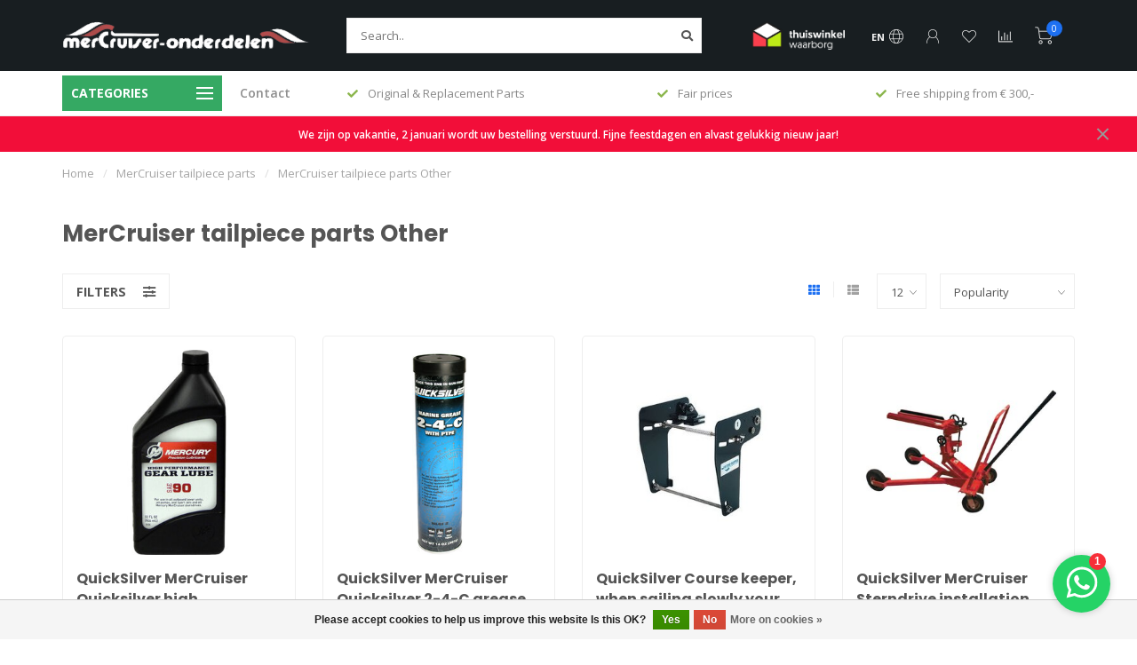

--- FILE ---
content_type: text/html;charset=utf-8
request_url: https://www.mercruiser-onderdelen.com/en/mercruiser-tailpiece-parts/mercruiser-tailpiece-parts-other/
body_size: 14644
content:
<!DOCTYPE html>
<html lang="en">
  <head>
    <!-- Global site tag (gtag.js) - Google Analytics  and Google Ads -->
<script async src="https://www.googletagmanager.com/gtag/js?id=UA-2741777-2"></script>
<script>
  window.dataLayer = window.dataLayer || [];
  function gtag(){dataLayer.push(arguments);}
  gtag('js', new Date());

  gtag('config', 'UA-2741777-2');
  gtag('config', 'AW-1059415453');
</script>
    
    <script>

			/* Google Tag Manager */
				/* End Google Tag Manager */

		
			(function(i,s,o,g,r,a,m){
			i['GoogleAnalyticsObject']=r;i[r]=i[r]||function(){ (i[r].q=i[r].q||[]).push(arguments)	},i[r].l=1*new Date();a=s.createElement(o),
			m=s.getElementsByTagName(o)[0];a.async=1;a.src=g;m.parentNode.insertBefore(a,m)
			})(window,document,'script','//www.google-analytics.com/analytics.js','ga');
			ga('create', {
                trackingId: 'UA-2741777-2',
                cookieDomain: 'auto',
			    allowLinker:true,
                cookieFlags: 'type=' + Cookiepolice.type.statistic			});
			ga('require', 'linker');
			ga('set', 'anonymizeIp', true);
			ga('require', 'linkid', 'linkid.js');
			ga('require', 'displayfeatures');
			ga('linker:autoLink', ['none'], false, true);
			ga('send', 'pageview');
		    
	/* Function for crossdomain Google Analytics browsing */
	function GA_linkByPost(url) {
		if(url === undefined) {
			return false;
		}
				document.location = url;
        		return false;
	}

	/* Function for crossdomain Google Analytics browsing */
	function GA_link(url) {
		if(url === undefined) {
			return false;
		}
				document.location = url;
        
		return false;
	}
</script>
    
 <script src="https://widget.thuiswinkel.org/script.js?id=MjE3OC0x"></script>
    <!--
        
        Theme Nova | v1.5.2.07012201_1
        Theme designed and created by Dyvelopment - We are true e-commerce heroes!
        
        For custom Lightspeed eCom work like custom design or development,
        please contact us at www.dyvelopment.com

          _____                  _                                  _   
         |  __ \                | |                                | |  
         | |  | |_   ___   _____| | ___  _ __  _ __ ___   ___ _ __ | |_ 
         | |  | | | | \ \ / / _ \ |/ _ \| '_ \| '_ ` _ \ / _ \ '_ \| __|
         | |__| | |_| |\ V /  __/ | (_) | |_) | | | | | |  __/ | | | |_ 
         |_____/ \__, | \_/ \___|_|\___/| .__/|_| |_| |_|\___|_| |_|\__|
                  __/ |                 | |                             
                 |___/                  |_|                             
    -->
    
    <meta charset="utf-8"/>
<!-- [START] 'blocks/head.rain' -->
<!--

  (c) 2008-2026 Lightspeed Netherlands B.V.
  http://www.lightspeedhq.com
  Generated: 21-01-2026 @ 08:08:42

-->
<link rel="canonical" href="https://www.mercruiser-onderdelen.com/en/mercruiser-tailpiece-parts/mercruiser-tailpiece-parts-other/"/>
<link rel="next" href="https://www.mercruiser-onderdelen.com/en/mercruiser-tailpiece-parts/mercruiser-tailpiece-parts-other/page2.html"/>
<link rel="alternate" href="https://www.mercruiser-onderdelen.com/en/index.rss" type="application/rss+xml" title="New products"/>
<link href="https://cdn.webshopapp.com/assets/cookielaw.css?2025-02-20" rel="stylesheet" type="text/css"/>
<meta name="robots" content="noodp,noydir"/>
<meta name="google-site-verification" content="enGZef0T6h-YPLjGZHFDFzp8SIxk_XoXqdGq07_DjJ0"/>
<meta property="og:url" content="https://www.mercruiser-onderdelen.com/en/mercruiser-tailpiece-parts/mercruiser-tailpiece-parts-other/?source=facebook"/>
<meta property="og:site_name" content="Mercruiser Parts"/>
<meta property="og:title" content="MerCruiser tailpiece parts Other"/>
<meta property="og:description" content="Mercruiser-parts.com supplies all MerCruiser parts for your speedboat. Best service, quality and price! We can be reached by phone. Home Shopping certified! Pay"/>
<script>
(function (w,d,s,o,f,js,fjs) {w['JS-Widget']=o;w[o] = w[o] || function () { (w[o].q = w[o].q || []).push(arguments) };js = d.createElement(s), fjs = d.getElementsByTagName(s)[0];js.id = o; js.src = f; js.async = 1; fjs.parentNode.insertBefore(js, fjs);}(window, document, 'script', 'mw', 'https://app.wappy.chat/js/whatsapp.js?v='+ +new Date()));mw('init');mw('whatsapp', {hash: 'd4d2f16d29ef950d20cf32bb682ca2e2', placeholderText: 'Typ een bericht'});
</script>
<script>
(function(w,d,s,l,i){w[l]=w[l]||[];w[l].push({'gtm.start':
new Date().getTime(),event:'gtm.js'});var f=d.getElementsByTagName(s)[0],
j=d.createElement(s),dl=l!='dataLayer'?'&l='+l:'';j.async=true;j.src=
'https://www.googletagmanager.com/gtm.js?id='+i+dl;f.parentNode.insertBefore(j,f);
})(window,document,'script','dataLayer','GTM-WNMP9KX');
</script>
<!--[if lt IE 9]>
<script src="https://cdn.webshopapp.com/assets/html5shiv.js?2025-02-20"></script>
<![endif]-->
<!-- [END] 'blocks/head.rain' -->
    
        	  	              	    	    	    	    	    	         
        <title>MerCruiser tailpiece parts Other - Mercruiser Parts</title>
    
    <meta name="description" content="Mercruiser-parts.com supplies all MerCruiser parts for your speedboat. Best service, quality and price! We can be reached by phone. Home Shopping certified! Pay" />
    <meta name="keywords" content="MerCruiser, tailpiece, parts, Other, Mercruiser parts, mercruiser parts amsterdam, used mercruiser parts" />
    
        
    <meta http-equiv="X-UA-Compatible" content="IE=edge">
    <meta name="viewport" content="width=device-width, initial-scale=1.0, maximum-scale=1.0, user-scalable=0">
    <meta name="apple-mobile-web-app-capable" content="yes">
    <meta name="apple-mobile-web-app-status-bar-style" content="black">
    
        	        
		<link rel="preconnect" href="https://cdn.webshopapp.com/">
		<link rel="preconnect" href="https://assets.webshopapp.com">	
    		<link rel="preconnect" href="https://fonts.googleapis.com">
		<link rel="preconnect" href="https://fonts.gstatic.com" crossorigin>
		<link rel="dns-prefetch" href="https://fonts.googleapis.com">
		<link rel="dns-prefetch" href="https://fonts.gstatic.com" crossorigin>
    		<link rel="dns-prefetch" href="https://cdn.webshopapp.com/">
		<link rel="dns-prefetch" href="https://assets.webshopapp.com">	

    <link rel="shortcut icon" href="https://cdn.webshopapp.com/shops/332581/themes/178942/v/1151735/assets/favicon.ico?20220213153304" type="image/x-icon" />
    <script src="https://cdn.webshopapp.com/shops/332581/themes/178942/assets/jquery-1-12-4-min.js?20251218131111"></script>
    
    <script>!navigator.userAgent.match('MSIE 10.0;') || document.write('<script src="https://cdn.webshopapp.com/shops/332581/themes/178942/assets/proto-polyfill.js?20251218131111">\x3C/script>')</script>
    <script>if(navigator.userAgent.indexOf("MSIE ") > -1 || navigator.userAgent.indexOf("Trident/") > -1) { document.write('<script src="https://cdn.webshopapp.com/shops/332581/themes/178942/assets/intersection-observer-polyfill.js?20251218131111">\x3C/script>') }</script>
    
        <link href="//fonts.googleapis.com/css?family=Open%20Sans:400,300,600,700|Poppins:300,400,600,700&amp;display=swap" rel="preload" as="style">
    <link href="//fonts.googleapis.com/css?family=Open%20Sans:400,300,600,700|Poppins:300,400,600,700&amp;display=swap" rel="stylesheet">
        
    <link rel="preload" href="https://cdn.webshopapp.com/shops/332581/themes/178942/assets/fontawesome-5-min.css?20251218131111" as="style">
    <link rel="stylesheet" href="https://cdn.webshopapp.com/shops/332581/themes/178942/assets/fontawesome-5-min.css?20251218131111">
    
    <link rel="preload" href="https://cdn.webshopapp.com/shops/332581/themes/178942/assets/bootstrap-min.css?20251218131111" as="style">
    <link rel="stylesheet" href="https://cdn.webshopapp.com/shops/332581/themes/178942/assets/bootstrap-min.css?20251218131111">
    
    <link rel="preload" as="script" href="https://cdn.webshopapp.com/assets/gui.js?2025-02-20">
    <script src="https://cdn.webshopapp.com/assets/gui.js?2025-02-20"></script>
    
    <link rel="preload" as="script" href="https://cdn.webshopapp.com/assets/gui-responsive-2-0.js?2025-02-20">
    <script src="https://cdn.webshopapp.com/assets/gui-responsive-2-0.js?2025-02-20"></script>
    
        
    <link rel="preload" href="https://cdn.webshopapp.com/shops/332581/themes/178942/assets/style.css?20251218131111" as="style">
    <link rel="stylesheet" href="https://cdn.webshopapp.com/shops/332581/themes/178942/assets/style.css?20251218131111" />
    
    <!-- User defined styles -->
    <link rel="preload" href="https://cdn.webshopapp.com/shops/332581/themes/178942/assets/settings.css?20251218131111" as="style">
    <link rel="preload" href="https://cdn.webshopapp.com/shops/332581/themes/178942/assets/custom.css?20251218131111" as="style">
    <link rel="stylesheet" href="https://cdn.webshopapp.com/shops/332581/themes/178942/assets/settings.css?20251218131111" />
    <link rel="stylesheet" href="https://cdn.webshopapp.com/shops/332581/themes/178942/assets/custom.css?20251218131111" />
    
    <script>
   var productStorage = {};
   var theme = {};

  </script>    
    <link type="preload" src="https://cdn.webshopapp.com/shops/332581/themes/178942/assets/countdown-min.js?20251218131111" as="script">
    <link type="preload" src="https://cdn.webshopapp.com/shops/332581/themes/178942/assets/swiper-4-min.js?20251218131111" as="script">
    <link type="preload" src="https://cdn.webshopapp.com/shops/332581/themes/178942/assets/swiper-453.js?20251218131111" as="script">
    <link type="preload" src="https://cdn.webshopapp.com/shops/332581/themes/178942/assets/global.js?20251218131111" as="script">
    
            
      </head>
  <body class="layout-custom">
    <div class="body-content"><div class="overlay"><i class="fa fa-times"></i></div><header><div id="header-holder"><div class="container"><div id="header-content"><div class="header-left"><div class="categories-button small scroll scroll-nav hidden-sm hidden-xs hidden-xxs"><div class="nav-icon"><div class="bar1"></div><div class="bar3"></div><span>Menu</span></div></div><div id="mobilenav" class="categories-button small mobile visible-sm visible-xs visible-xxs"><div class="nav-icon"><div class="bar1"></div><div class="bar3"></div></div><span>Menu</span></div><span id="mobilesearch" class="visible-xxs visible-xs visible-sm"><a href="https://www.mercruiser-onderdelen.com/en/"><i class="fa fa-search" aria-hidden="true"></i></a></span><a href="https://www.mercruiser-onderdelen.com/en/" class="logo hidden-sm hidden-xs hidden-xxs"><img class="logo" src="https://cdn.webshopapp.com/shops/332581/themes/178942/v/1128319/assets/logo.png?20220212172109" alt="MerCruiser Parts - Original and Replacement Mercruiser Parts"></a></div><div class="header-center"><div class="search hidden-sm hidden-xs hidden-xxs"><form action="https://www.mercruiser-onderdelen.com/en/search/" class="searchform" method="get"><div class="search-holder"><input type="text" class="searchbox white" name="q" placeholder="Search.." autocomplete="off"><i class="fa fa-search" aria-hidden="true"></i><i class="fa fa-times clearsearch" aria-hidden="true"></i></div></form><div class="searchcontent hidden-xs hidden-xxs"><div class="searchresults"></div><div class="more"><a href="#" class="search-viewall">View all results <span>(0)</span></a></div><div class="noresults">No products found</div></div></div><a href="https://www.mercruiser-onderdelen.com/en/" class="hidden-lg hidden-md hidden-xs hidden-xxs"><img class="logo" src="https://cdn.webshopapp.com/shops/332581/themes/178942/v/1128319/assets/logo.png?20220212172109" alt="MerCruiser Parts - Original and Replacement Mercruiser Parts"></a><a href="https://www.mercruiser-onderdelen.com/en/" class="visible-xxs visible-xs"><img class="logo" src="https://cdn.webshopapp.com/shops/332581/themes/178942/v/1161663/assets/logo-mobile.png?20220217105049" alt="MerCruiser Parts - Original and Replacement Mercruiser Parts"></a></div><div class="header-hallmark hidden-xs hidden-xxs hidden-sm"><img src="https://cdn.webshopapp.com/shops/332581/themes/178942/assets/thuiswinkel-white.png?20251218131111" alt="" class="thuiswinkel-white"></div><div class="header-right text-right"><div class="user-actions hidden-sm hidden-xs hidden-xxs"><a href="#" class="header-link" data-fancy="fancy-locale-holder" data-fancy-type="flyout" data-tooltip title="Language & Currency" data-placement="bottom"><span class="current-lang">EN</span><i class="nova-icon nova-icon-globe"></i></a><a href="https://www.mercruiser-onderdelen.com/en/account/" class="account header-link" data-fancy="fancy-account-holder" data-tooltip title="My account" data-placement="bottom"><!-- <img src="https://cdn.webshopapp.com/shops/332581/themes/178942/assets/icon-user.svg?20251218131111" alt="My account" class="icon"> --><i class="nova-icon nova-icon-user"></i></a><a href="https://www.mercruiser-onderdelen.com/en/account/wishlist/" class="header-link" data-tooltip title="Wishlist" data-placement="bottom" data-fancy="fancy-account-holder"><i class="nova-icon nova-icon-heart"></i></a><a href="" class="header-link compare" data-fancy="fancy-compare-holder" data-fancy-type="flyout" data-tooltip title="Compare" data-placement="bottom"><i class="nova-icon nova-icon-chart"></i></a><div class="fancy-box flyout fancy-compare-holder"><div class="fancy-compare"><div class="row"><div class="col-md-12"><h4>Compare products</h4></div><div class="col-md-12"><p>You don&#039;t have any products added yet.</p></div></div></div></div><div class="fancy-box flyout fancy-locale-holder"><div class="fancy-locale"><div class=""><label for="">Choose your language</label><div class="flex-container middle"><div class="flex-col"><span class="flags en"></span></div><div class="flex-col flex-grow-1"><select id="" class="fancy-select" onchange="document.location=this.options[this.selectedIndex].getAttribute('data-url')"><option lang="nl" title="Nederlands" data-url="https://www.mercruiser-onderdelen.com/nl/go/category/11314286">Nederlands</option><option lang="de" title="Deutsch" data-url="https://www.mercruiser-onderdelen.com/de/go/category/11314286">Deutsch</option><option lang="en" title="English" data-url="https://www.mercruiser-onderdelen.com/en/go/category/11314286" selected="selected">English</option></select></div></div></div><div class="margin-top-half"><label for="">Choose your currency</label><div class="flex-container middle"><div class="flex-col"><span><strong>€</strong></span></div><div class="flex-col flex-grow-1"><select id="" class="fancy-select" onchange="document.location=this.options[this.selectedIndex].getAttribute('data-url')"><option data-url="https://www.mercruiser-onderdelen.com/en/session/currency/eur/" selected="selected">EUR</option></select></div></div></div></div></div></div><a href="https://www.mercruiser-onderdelen.com/en/cart/" class="cart header-link" data-fancy="fancy-cart-holder"><div class="cart-icon"><i class="nova-icon nova-icon-shopping-cart"></i><span id="qty" class="highlight-bg cart-total-qty shopping-cart">0</span></div></a></div></div></div></div><div class="cf"></div><div class="subheader-holder"><div class="container"><div class="subheader"><nav class="subheader-nav hidden-sm hidden-xs hidden-xxs"><div class="categories-button main">
          Categories
          <div class="nav-icon"><div class="bar1"></div><div class="bar2"></div><div class="bar3"></div></div></div><div class="nav-main-holder"><ul class="nav-main"><li class="nav-main-item"><a href="https://www.mercruiser-onderdelen.com/en/mercruiser-4-cylinder-engine-parts/" class="nav-main-item-name has-subs"><img src="https://cdn.webshopapp.com/shops/332581/files/395008319/35x35x1/image.jpg">
                                            MerCruiser 4 cylinder engine parts
            </a><ul class="nav-main-sub fixed-width level-1"><li class="nav-main-item category-title"><h5>MerCruiser 4 cylinder engine parts</h5></li><li class="nav-main-item"><a href="https://www.mercruiser-onderdelen.com/en/mercruiser-4-cylinder-engine-parts/mercruiser-4-cylinder-engine-parts/" class="nav-sub-item-name">
              			MerCruiser 4 cylinder engine parts
            			</a></li><li class="nav-main-item"><a href="https://www.mercruiser-onderdelen.com/en/mercruiser-4-cylinder-engine-parts/mercruiser-4-cylinder-exhaust-system/" class="nav-sub-item-name">
              			MerCruiser 4 cylinder exhaust system
            			</a></li><li class="nav-main-item"><a href="https://www.mercruiser-onderdelen.com/en/mercruiser-4-cylinder-engine-parts/mercruiser-4-cylinder-cooling-system/" class="nav-sub-item-name">
              			MerCruiser 4 cylinder cooling system
            			</a></li><li class="nav-main-item"><a href="https://www.mercruiser-onderdelen.com/en/mercruiser-4-cylinder-engine-parts/mercruiser-4-cylinder-starter-motors/" class="nav-sub-item-name">
              			MerCruiser 4 cylinder starter motors
            			</a></li><li class="nav-main-item"><a href="https://www.mercruiser-onderdelen.com/en/mercruiser-4-cylinder-engine-parts/mercruiser-4-cylinder-alternators/" class="nav-sub-item-name">
              			MerCruiser 4 cylinder alternators
            			</a></li><li class="nav-main-item"><a href="https://www.mercruiser-onderdelen.com/en/mercruiser-4-cylinder-engine-parts/mercruiser-4-cylinders-trim-system/" class="nav-sub-item-name">
              			MerCruiser 4 cylinders trim system
            			</a></li><li class="nav-main-item"><a href="https://www.mercruiser-onderdelen.com/en/mercruiser-4-cylinder-engine-parts/mercruiser-4-cylinder-engine-gaskets/" class="nav-sub-item-name">
              			MerCruiser 4 cylinder engine gaskets
            			</a></li><li class="nav-main-item"><a href="https://www.mercruiser-onderdelen.com/en/mercruiser-4-cylinder-engine-parts/mercruiser-4-cylinder-engine-fuel-system/" class="nav-sub-item-name">
              			MerCruiser 4 cylinder engine fuel system
            			</a></li><li class="nav-main-item"><a href="https://www.mercruiser-onderdelen.com/en/mercruiser-4-cylinder-engine-parts/mercruiser-8-cylinder-ignition-system/" class="nav-sub-item-name">
              			MerCruiser 8 cylinder ignition system
            			</a></li></ul></li><li class="nav-main-item"><a href="https://www.mercruiser-onderdelen.com/en/mercruiser-6-cylinder-engine-parts/" class="nav-main-item-name has-subs"><img src="https://cdn.webshopapp.com/shops/332581/files/395007330/35x35x1/image.jpg">
                                            MerCruiser 6 cylinder engine parts
            </a><ul class="nav-main-sub fixed-width level-1"><li class="nav-main-item category-title"><h5>MerCruiser 6 cylinder engine parts</h5></li><li class="nav-main-item"><a href="https://www.mercruiser-onderdelen.com/en/mercruiser-6-cylinder-engine-parts/mercruiser-6-cylinder-engine-parts/" class="nav-sub-item-name">
              			MerCruiser 6 cylinder engine parts
            			</a></li><li class="nav-main-item"><a href="https://www.mercruiser-onderdelen.com/en/mercruiser-6-cylinder-engine-parts/mercruiser-6-cylinder-cooling-system/" class="nav-sub-item-name">
              			MerCruiser 6 cylinder cooling system
            			</a></li><li class="nav-main-item"><a href="https://www.mercruiser-onderdelen.com/en/mercruiser-6-cylinder-engine-parts/mercruiser-6-cylinder-exhaust-system/" class="nav-sub-item-name">
              			MerCruiser 6 cylinder exhaust system
            			</a></li><li class="nav-main-item"><a href="https://www.mercruiser-onderdelen.com/en/mercruiser-6-cylinder-engine-parts/mercruiser-8-cylinder-ignition-system/" class="nav-sub-item-name">
              			MerCruiser 8 cylinder ignition system
            			</a></li><li class="nav-main-item"><a href="https://www.mercruiser-onderdelen.com/en/mercruiser-6-cylinder-engine-parts/mercruiser-6-cylinder-engine-fuel-system/" class="nav-sub-item-name">
              			MerCruiser 6 cylinder engine fuel system
            			</a></li><li class="nav-main-item"><a href="https://www.mercruiser-onderdelen.com/en/mercruiser-6-cylinder-engine-parts/mercruiser-6-cylinder-engine-gaskets/" class="nav-sub-item-name">
              			MerCruiser 6 cylinder engine gaskets
            			</a></li><li class="nav-main-item"><a href="https://www.mercruiser-onderdelen.com/en/mercruiser-6-cylinder-engine-parts/mercruiser-6-cylinder-alternators/" class="nav-sub-item-name">
              			MerCruiser 6 cylinder alternators
            			</a></li><li class="nav-main-item"><a href="https://www.mercruiser-onderdelen.com/en/mercruiser-6-cylinder-engine-parts/mercruiser-6-cylinder-starter-motors/" class="nav-sub-item-name">
              			MerCruiser 6 cylinder starter motors
            			</a></li><li class="nav-main-item"><a href="https://www.mercruiser-onderdelen.com/en/mercruiser-6-cylinder-engine-parts/mercruiser-6-cylinders-trim-system/" class="nav-sub-item-name">
              			MerCruiser 6 cylinders trim system
            			</a></li></ul></li><li class="nav-main-item"><a href="https://www.mercruiser-onderdelen.com/en/mercruiser-8-cylinder-engine-parts/" class="nav-main-item-name has-subs"><img src="https://cdn.webshopapp.com/shops/332581/files/395008015/35x35x1/image.jpg">
                                            MerCruiser 8 cylinder engine parts
            </a><ul class="nav-main-sub fixed-width level-1"><li class="nav-main-item category-title"><h5>MerCruiser 8 cylinder engine parts</h5></li><li class="nav-main-item"><a href="https://www.mercruiser-onderdelen.com/en/mercruiser-8-cylinder-engine-parts/mercruiser-8-cylinder-engine-parts/" class="nav-sub-item-name">
              			MerCruiser 8 cylinder engine parts
            			</a></li><li class="nav-main-item"><a href="https://www.mercruiser-onderdelen.com/en/mercruiser-8-cylinder-engine-parts/mercruiser-8-cylinder-exhaust-system/" class="nav-sub-item-name">
              			MerCruiser 8 cylinder exhaust system
            			</a></li><li class="nav-main-item"><a href="https://www.mercruiser-onderdelen.com/en/mercruiser-8-cylinder-engine-parts/mercruiser-8-cylinder-ignition-system/" class="nav-sub-item-name">
              			MerCruiser 8 cylinder ignition system
            			</a></li><li class="nav-main-item"><a href="https://www.mercruiser-onderdelen.com/en/mercruiser-8-cylinder-engine-parts/mercruiser-8-cylinder-engine-fuel-system/" class="nav-sub-item-name">
              			MerCruiser 8 cylinder engine fuel system
            			</a></li><li class="nav-main-item"><a href="https://www.mercruiser-onderdelen.com/en/mercruiser-8-cylinder-engine-parts/mercruiser-8-cylinder-engine-gaskets/" class="nav-sub-item-name">
              			MerCruiser 8 cylinder engine gaskets
            			</a></li><li class="nav-main-item"><a href="https://www.mercruiser-onderdelen.com/en/mercruiser-8-cylinder-engine-parts/mercruiser-8-cylinder-starter-motors/" class="nav-sub-item-name">
              			MerCruiser 8 cylinder starter motors
            			</a></li><li class="nav-main-item"><a href="https://www.mercruiser-onderdelen.com/en/mercruiser-8-cylinder-engine-parts/mercruiser-8-cylinder-cooling-system/" class="nav-sub-item-name">
              			MerCruiser 8 cylinder cooling system
            			</a></li><li class="nav-main-item"><a href="https://www.mercruiser-onderdelen.com/en/mercruiser-8-cylinder-engine-parts/mercruiser-8-cylinder-alternators/" class="nav-sub-item-name">
              			MerCruiser 8 cylinder alternators
            			</a></li><li class="nav-main-item"><a href="https://www.mercruiser-onderdelen.com/en/mercruiser-8-cylinder-engine-parts/mercruiser-8-cylinders-trim-system/" class="nav-sub-item-name">
              			MerCruiser 8 cylinders trim system
            			</a></li></ul></li><li class="nav-main-item"><a href="https://www.mercruiser-onderdelen.com/en/mercruiser-tailpiece-parts/" class="nav-main-item-name has-subs"><img src="https://cdn.webshopapp.com/shops/332581/files/395009388/35x35x1/image.jpg">
                                            MerCruiser tailpiece parts
            </a><ul class="nav-main-sub fixed-width level-1"><li class="nav-main-item category-title"><h5>MerCruiser tailpiece parts</h5></li><li class="nav-main-item"><a href="https://www.mercruiser-onderdelen.com/en/mercruiser-tailpiece-parts/mercruiser-alpha-one-gen-i-r-mr-parts-through-1990/" class="nav-sub-item-name">
              			MerCruiser Alpha one Gen I, R &amp; MR parts through 1990
            			</a></li><li class="nav-main-item"><a href="https://www.mercruiser-onderdelen.com/en/mercruiser-tailpiece-parts/mercruiser-alpha-one-gen-ii-parts-from-1991-onward/" class="nav-sub-item-name">
              			MerCruiser Alpha one Gen II parts from 1991 onwards
            			</a></li><li class="nav-main-item"><a href="https://www.mercruiser-onderdelen.com/en/mercruiser-tailpiece-parts/mercruiser-bravo-i-ii-iii-parts/" class="nav-sub-item-name">
              			MerCruiser Bravo I, II &amp; III parts
            			</a></li><li class="nav-main-item"><a href="https://www.mercruiser-onderdelen.com/en/mercruiser-tailpiece-parts/mercruiser-tailpiece-parts-other/" class="nav-sub-item-name">
              			MerCruiser tailpiece parts Other
            			</a></li></ul></li><li class="nav-main-item"><a href="https://www.mercruiser-onderdelen.com/en/mercruiser-propellers/" class="nav-main-item-name"><img src="https://cdn.webshopapp.com/shops/332581/files/395010512/35x35x1/image.jpg">
                                            MerCruiser propellers
            </a></li><li class="nav-main-item"><a href="https://www.mercruiser-onderdelen.com/en/mercruiser-service-items/" class="nav-main-item-name"><img src="https://cdn.webshopapp.com/shops/332581/files/395010522/35x35x1/image.jpg">
                                            MerCruiser service items
            </a></li><li class="nav-main-item"><a href="https://www.mercruiser-onderdelen.com/en/boat-engine-accessories/" class="nav-main-item-name"><img src="https://cdn.webshopapp.com/shops/332581/files/395010534/35x35x1/image.jpg">
                                            Boat &amp; engine accessories
            </a></li><li class="nav-main-item"><a href="https://www.mercruiser-onderdelen.com/en/spare-parts-sales/" class="nav-main-item-name"><img src="https://cdn.webshopapp.com/shops/332581/files/395010555/35x35x1/image.jpg">
                                            Spare parts SALES
            </a></li><li class="nav-main-item"><a href="https://www.mercruiser-onderdelen.com/en/maintenance/" class="nav-main-item-name"><img src="https://cdn.webshopapp.com/shops/332581/files/395010466/35x35x1/image.jpg">
                                            Maintenance
            </a></li></ul></div></nav><div class="subheader-links hidden-sm hidden-xs hidden-xxs"><a href="https://www.mercruiser-onderdelen.com/en/service/" target="">Contact</a></div><div class="subheader-usps"><div class="usps-slider-holder" style="width:100%;"><div class="swiper-container usps-header with-header"><div class="swiper-wrapper"><div class="swiper-slide usp-block"><div><i class="fas fa-check"></i> Fast delivery and large stock
          </div></div><div class="swiper-slide usp-block"><div><i class="fas fa-check"></i> Original & Replacement Parts
          </div></div><div class="swiper-slide usp-block"><div><i class="fas fa-check"></i> Fair prices
          </div></div><div class="swiper-slide usp-block"><div><i class="fas fa-check"></i> Free shipping from € 300,-
          </div></div></div></div></div></div></div></div></div><div class="subnav-dimmed"></div><div id="notification" ><a href="#">We zijn op vakantie, 2 januari wordt uw bestelling verstuurd. Fijne feestdagen en alvast gelukkig nieuw jaar!</a><div class="x x-small" id="close-notification"></div></div></header><div class="breadcrumbs"><div class="container"><div class="row"><div class="col-md-12"><a href="https://www.mercruiser-onderdelen.com/en/" title="Home">Home</a><span><span class="seperator">/</span><a href="https://www.mercruiser-onderdelen.com/en/mercruiser-tailpiece-parts/"><span>MerCruiser tailpiece parts</span></a></span><span><span class="seperator">/</span><a href="https://www.mercruiser-onderdelen.com/en/mercruiser-tailpiece-parts/mercruiser-tailpiece-parts-other/"><span>MerCruiser tailpiece parts Other</span></a></span></div></div></div></div><div id="collection-container" class="container collection clean"><div class="row "><div class="col-md-12"><h1 class="page-title margin-top">MerCruiser tailpiece parts Other</h1></div><div class="col-md-12"></div><div class="col-md-12"><div class="row"><div class="col-md-12 margin-top"><div class="custom-filters-holder"><div class=""><span class="filter-toggle hidden-xxs hidden-xs hidden-sm" data-fancy="fancy-filters-holder">
                Filters <i class="fas fa-sliders-h"></i></span><form id="sort_filters" class="filters-top"><a href="https://www.mercruiser-onderdelen.com/en/mercruiser-tailpiece-parts/mercruiser-tailpiece-parts-other/" class="active"><i class="fa fa-th"></i></a><a href="https://www.mercruiser-onderdelen.com/en/mercruiser-tailpiece-parts/mercruiser-tailpiece-parts-other/?mode=list" class=""><i class="fa fa-th-list"></i></a><input type="hidden" name="sort" value="popular" /><input type="hidden" name="brand" value="0" /><input type="hidden" name="mode" value="grid" /><input type="hidden" name="sort" value="popular" /><input type="hidden" name="max" value="1000" id="custom_filter_form_max" /><input type="hidden" name="min" value="0" id="custom_filter_form_min" /><select name="limit" onchange="$('#sort_filters').submit();" class="fancy-select"><option value="12">12</option><option value="6">6</option><option value="24">24</option><option value="36">36</option><option value="72">72</option></select><select name="sort" onchange="$('#sort_filters').submit();" id="xxaa" class="fancy-select"><option value="default">Default</option><option value="popular" selected="selected">Popularity</option><option value="newest">Newest products</option><option value="lowest">Lowest price</option><option value="highest">Highest price</option><option value="asc">Name ascending</option><option value="desc">Name descending</option></select></form></div><div class="custom-filters-selected"></div></div></div></div><div class="row collection-products-row product-grid static-products-holder"><div class="product-grid odd col-md-3 col-sm-4 col-xs-6 col-xxs-6 margin-top" data-loopindex="1" data-trueindex="1" data-homedeal=""><div class="product-block-holder rounded boxed-border shadow-hover  white-bg" data-pid="131516763" data-json="https://www.mercruiser-onderdelen.com/en/mercruiser-quicksilver-high-performance-tailpiece.html?format=json"><div class="product-block text-left"><div class="product-label highlight-bg rotated">Sale -21%</div><div class="product-block-image"><a href="https://www.mercruiser-onderdelen.com/en/mercruiser-quicksilver-high-performance-tailpiece.html"><img height="325" width="325" src="https://cdn.webshopapp.com/shops/332581/files/455566257/325x325x2/quicksilver-mercruiser-quicksilver-high-performanc.jpg" alt="QuickSilver MerCruiser Quicksilver high performance sterndrive tail oil 92-858064QB1" title="QuickSilver MerCruiser Quicksilver high performance sterndrive tail oil 92-858064QB1" /><div class="himage"></div></a><div class="product-block-stock hidden-sm hidden-xs hidden-xxs"><div class="loader"><i class="fa fa-spinner fa-spin"></i></div></div></div><h4 class=""><a href="https://www.mercruiser-onderdelen.com/en/mercruiser-quicksilver-high-performance-tailpiece.html" title="QuickSilver MerCruiser Quicksilver high performance sterndrive tail oil 92-858064QB1" class="title">
          QuickSilver MerCruiser Quicksilver high performance sterndrive tail oil 92-858064QB1        </a></h4><a href="https://www.mercruiser-onderdelen.com/en/mercruiser-quicksilver-high-performance-tailpiece.html" class="product-block-quick quickshop"><i class="fas fa-search"></i></a><a href="https://www.mercruiser-onderdelen.com/en/mercruiser-quicksilver-high-performance-tailpiece.html" class="product-block-quick wishlist" data-fancy="fancy-account-holder"><i class="far fa-heart"></i></a><a href="https://www.mercruiser-onderdelen.com/en/compare/add/260421320/" data-compare="260421320" class="product-block-quick compare"><i class="fas fa-chart-bar"></i></a><div class="product-block-price"><span class="price-old">
              €31,50          	</span><strong>€24,95</strong></div></div></div></div><div class="product-grid even col-md-3 col-sm-4 col-xs-6 col-xxs-6 margin-top" data-loopindex="2" data-trueindex="2" data-homedeal=""><div class="product-block-holder rounded boxed-border shadow-hover  white-bg" data-pid="131516898" data-json="https://www.mercruiser-onderdelen.com/en/mercruiser-quicksilver-high-performance-extreme-gr.html?format=json"><div class="product-block text-left"><div class="product-block-image"><a href="https://www.mercruiser-onderdelen.com/en/mercruiser-quicksilver-high-performance-extreme-gr.html"><img height="325" width="325" src="https://cdn.webshopapp.com/shops/332581/files/438969566/325x325x2/quicksilver-mercruiser-quicksilver-2-4-c-grease-92.jpg" alt="QuickSilver MerCruiser Quicksilver 2-4-C grease 92-8M0133904" title="QuickSilver MerCruiser Quicksilver 2-4-C grease 92-8M0133904" /><div class="himage"></div></a><div class="product-block-stock hidden-sm hidden-xs hidden-xxs"><div class="loader"><i class="fa fa-spinner fa-spin"></i></div></div></div><h4 class=""><a href="https://www.mercruiser-onderdelen.com/en/mercruiser-quicksilver-high-performance-extreme-gr.html" title="QuickSilver MerCruiser Quicksilver 2-4-C grease 92-8M0133904" class="title">
          QuickSilver MerCruiser Quicksilver 2-4-C grease 92-8M0133904        </a></h4><a href="https://www.mercruiser-onderdelen.com/en/mercruiser-quicksilver-high-performance-extreme-gr.html" class="product-block-quick quickshop"><i class="fas fa-search"></i></a><a href="https://www.mercruiser-onderdelen.com/en/mercruiser-quicksilver-high-performance-extreme-gr.html" class="product-block-quick wishlist" data-fancy="fancy-account-holder"><i class="far fa-heart"></i></a><a href="https://www.mercruiser-onderdelen.com/en/compare/add/260421465/" data-compare="260421465" class="product-block-quick compare"><i class="fas fa-chart-bar"></i></a><div class="product-block-price"><strong>€17,64</strong></div></div></div></div><div class="cf hidden-lg hidden-md hidden-sm visible-xs visible-xxs" data-colwidth="3" data-index-div2="2"></div><div class="product-grid odd col-md-3 col-sm-4 col-xs-6 col-xxs-6 margin-top" data-loopindex="3" data-trueindex="3" data-homedeal=""><div class="product-block-holder rounded boxed-border shadow-hover  white-bg" data-pid="131516764" data-json="https://www.mercruiser-onderdelen.com/en/course-keeper-when-sailing-slowly-your-boat-under.html?format=json"><div class="product-block text-left"><div class="product-block-image"><a href="https://www.mercruiser-onderdelen.com/en/course-keeper-when-sailing-slowly-your-boat-under.html"><img height="325" width="325" src="https://cdn.webshopapp.com/shops/332581/files/394611669/325x325x2/quicksilver-course-keeper-when-sailing-slowly-your.jpg" alt="QuickSilver Course keeper, when sailing slowly your boat under control." title="QuickSilver Course keeper, when sailing slowly your boat under control." /><div class="himage"></div></a><div class="product-block-stock hidden-sm hidden-xs hidden-xxs"><div class="loader"><i class="fa fa-spinner fa-spin"></i></div></div></div><h4 class=""><a href="https://www.mercruiser-onderdelen.com/en/course-keeper-when-sailing-slowly-your-boat-under.html" title="QuickSilver Course keeper, when sailing slowly your boat under control." class="title">
          QuickSilver Course keeper, when sailing slowly your boat under control.        </a></h4><a href="https://www.mercruiser-onderdelen.com/en/course-keeper-when-sailing-slowly-your-boat-under.html" class="product-block-quick quickshop"><i class="fas fa-search"></i></a><a href="https://www.mercruiser-onderdelen.com/en/course-keeper-when-sailing-slowly-your-boat-under.html" class="product-block-quick wishlist" data-fancy="fancy-account-holder"><i class="far fa-heart"></i></a><a href="https://www.mercruiser-onderdelen.com/en/compare/add/260421321/" data-compare="260421321" class="product-block-quick compare"><i class="fas fa-chart-bar"></i></a><div class="product-block-price"><strong>€240,00</strong></div></div></div></div><div class="cf hidden-lg hidden-md visible-sm hidden-xs" data-colwidth="3" data-index-div3="3"></div><div class="product-grid even col-md-3 col-sm-4 col-xs-6 col-xxs-6 margin-top" data-loopindex="4" data-trueindex="4" data-homedeal=""><div class="product-block-holder rounded boxed-border shadow-hover  white-bg" data-pid="157304908" data-json="https://www.mercruiser-onderdelen.com/en/mercruiser-sterndrive-installation-tool.html?format=json"><div class="product-block text-left"><div class="product-block-image"><a href="https://www.mercruiser-onderdelen.com/en/mercruiser-sterndrive-installation-tool.html"><img height="325" width="325" src="https://cdn.webshopapp.com/shops/332581/files/475353128/325x325x2/quicksilver-mercruiser-sterndrive-installation-too.jpg" alt="QuickSilver MerCruiser Sterndrive installation tool" title="QuickSilver MerCruiser Sterndrive installation tool" /><div class="himage"></div></a><div class="product-block-stock hidden-sm hidden-xs hidden-xxs"><div class="loader"><i class="fa fa-spinner fa-spin"></i></div></div></div><h4 class=""><a href="https://www.mercruiser-onderdelen.com/en/mercruiser-sterndrive-installation-tool.html" title="QuickSilver MerCruiser Sterndrive installation tool" class="title">
          QuickSilver MerCruiser Sterndrive installation tool        </a></h4><a href="https://www.mercruiser-onderdelen.com/en/mercruiser-sterndrive-installation-tool.html" class="product-block-quick quickshop"><i class="fas fa-search"></i></a><a href="https://www.mercruiser-onderdelen.com/en/mercruiser-sterndrive-installation-tool.html" class="product-block-quick wishlist" data-fancy="fancy-account-holder"><i class="far fa-heart"></i></a><a href="https://www.mercruiser-onderdelen.com/en/compare/add/312462717/" data-compare="312462717" class="product-block-quick compare"><i class="fas fa-chart-bar"></i></a><div class="product-block-price"><strong>€995,00</strong></div></div></div></div><div class="cf visible-lg visible-md hidden-sm hidden-xs" data-colwidth="3" data-index-div4="4"></div><div class="cf hidden-lg hidden-md hidden-sm visible-xs visible-xxs" data-colwidth="3" data-index-div2="4"></div><div class="product-grid odd col-md-3 col-sm-4 col-xs-6 col-xxs-6 margin-top" data-loopindex="5" data-trueindex="5" data-homedeal=""><div class="product-block-holder rounded boxed-border shadow-hover  white-bg" data-pid="131516885" data-json="https://www.mercruiser-onderdelen.com/en/mercruiser-black-spray-can-400ml-92-802878q1.html?format=json"><div class="product-block text-left"><div class="product-block-image"><a href="https://www.mercruiser-onderdelen.com/en/mercruiser-black-spray-can-400ml-92-802878q1.html"><img height="325" width="325" src="https://cdn.webshopapp.com/shops/332581/files/394611872/325x325x2/quicksilver-mercruiser-black-spray-can-400ml-92-80.jpg" alt="QuickSilver Mercruiser black spray can 400ml 92-802878Q1" title="QuickSilver Mercruiser black spray can 400ml 92-802878Q1" /><div class="himage"></div></a><div class="product-block-stock hidden-sm hidden-xs hidden-xxs"><div class="loader"><i class="fa fa-spinner fa-spin"></i></div></div></div><h4 class=""><a href="https://www.mercruiser-onderdelen.com/en/mercruiser-black-spray-can-400ml-92-802878q1.html" title="QuickSilver Mercruiser black spray can 400ml 92-802878Q1" class="title">
          QuickSilver Mercruiser black spray can 400ml 92-802878Q1        </a></h4><a href="https://www.mercruiser-onderdelen.com/en/mercruiser-black-spray-can-400ml-92-802878q1.html" class="product-block-quick quickshop"><i class="fas fa-search"></i></a><a href="https://www.mercruiser-onderdelen.com/en/mercruiser-black-spray-can-400ml-92-802878q1.html" class="product-block-quick wishlist" data-fancy="fancy-account-holder"><i class="far fa-heart"></i></a><a href="https://www.mercruiser-onderdelen.com/en/compare/add/260421452/" data-compare="260421452" class="product-block-quick compare"><i class="fas fa-chart-bar"></i></a><div class="product-block-price"><strong>€17,36</strong></div></div></div></div><div class="product-grid even col-md-3 col-sm-4 col-xs-6 col-xxs-6 margin-top" data-loopindex="6" data-trueindex="6" data-homedeal=""><div class="product-block-holder rounded boxed-border shadow-hover  white-bg" data-pid="131516887" data-json="https://www.mercruiser-onderdelen.com/en/mercruiser-anti-fouling-spray-can-black-400ml.html?format=json"><div class="product-block text-left"><div class="product-block-image"><a href="https://www.mercruiser-onderdelen.com/en/mercruiser-anti-fouling-spray-can-black-400ml.html"><img height="325" width="325" src="https://cdn.webshopapp.com/shops/332581/files/394611875/325x325x2/quicksilver-mercruiser-anti-fouling-spray-can-blac.jpg" alt="QuickSilver Mercruiser anti-fouling spray can black 400ml" title="QuickSilver Mercruiser anti-fouling spray can black 400ml" /><div class="himage"></div></a><div class="product-block-stock hidden-sm hidden-xs hidden-xxs"><div class="loader"><i class="fa fa-spinner fa-spin"></i></div></div></div><h4 class=""><a href="https://www.mercruiser-onderdelen.com/en/mercruiser-anti-fouling-spray-can-black-400ml.html" title="QuickSilver Mercruiser anti-fouling spray can black 400ml" class="title">
          QuickSilver Mercruiser anti-fouling spray can black 400ml        </a></h4><a href="https://www.mercruiser-onderdelen.com/en/mercruiser-anti-fouling-spray-can-black-400ml.html" class="product-block-quick quickshop"><i class="fas fa-search"></i></a><a href="https://www.mercruiser-onderdelen.com/en/mercruiser-anti-fouling-spray-can-black-400ml.html" class="product-block-quick wishlist" data-fancy="fancy-account-holder"><i class="far fa-heart"></i></a><a href="https://www.mercruiser-onderdelen.com/en/compare/add/260421454/" data-compare="260421454" class="product-block-quick compare"><i class="fas fa-chart-bar"></i></a><div class="product-block-price"><strong>€33,95</strong></div></div></div></div><div class="cf hidden-lg hidden-md visible-sm hidden-xs" data-colwidth="3" data-index-div3="6"></div><div class="cf hidden-lg hidden-md hidden-sm visible-xs visible-xxs" data-colwidth="3" data-index-div2="6"></div><div class="product-grid odd col-md-3 col-sm-4 col-xs-6 col-xxs-6 margin-top" data-loopindex="7" data-trueindex="7" data-homedeal=""><div class="product-block-holder rounded boxed-border shadow-hover  white-bg" data-pid="131516732" data-json="https://www.mercruiser-onderdelen.com/en/mercruiser-original-alignment-tool-for-all-alpha-a.html?format=json"><div class="product-block text-left"><div class="product-block-image"><a href="https://www.mercruiser-onderdelen.com/en/mercruiser-original-alignment-tool-for-all-alpha-a.html"><img height="325" width="325" src="https://cdn.webshopapp.com/shops/332581/files/394611627/325x325x2/quicksilver-mercruiser-original-alignment-tool-for.jpg" alt="QuickSilver MerCruiser original alignment tool for all Alpha and Bravo sterndrives 91-805475A1" title="QuickSilver MerCruiser original alignment tool for all Alpha and Bravo sterndrives 91-805475A1" /><div class="himage"></div></a><div class="product-block-stock hidden-sm hidden-xs hidden-xxs"><div class="loader"><i class="fa fa-spinner fa-spin"></i></div></div></div><h4 class=""><a href="https://www.mercruiser-onderdelen.com/en/mercruiser-original-alignment-tool-for-all-alpha-a.html" title="QuickSilver MerCruiser original alignment tool for all Alpha and Bravo sterndrives 91-805475A1" class="title">
          QuickSilver MerCruiser original alignment tool for all Alpha and Bravo sterndrives 91-805475A1        </a></h4><a href="https://www.mercruiser-onderdelen.com/en/mercruiser-original-alignment-tool-for-all-alpha-a.html" class="product-block-quick quickshop"><i class="fas fa-search"></i></a><a href="https://www.mercruiser-onderdelen.com/en/mercruiser-original-alignment-tool-for-all-alpha-a.html" class="product-block-quick wishlist" data-fancy="fancy-account-holder"><i class="far fa-heart"></i></a><a href="https://www.mercruiser-onderdelen.com/en/compare/add/260421289/" data-compare="260421289" class="product-block-quick compare"><i class="fas fa-chart-bar"></i></a><div class="product-block-price"><strong>€199,95</strong></div></div></div></div><div class="product-grid even col-md-3 col-sm-4 col-xs-6 col-xxs-6 margin-top" data-loopindex="8" data-trueindex="8" data-homedeal=""><div class="product-block-holder rounded boxed-border shadow-hover  white-bg" data-pid="131516901" data-json="https://www.mercruiser-onderdelen.com/en/mercruiser-quicksilver-bellow-rubber-adhesive-92-8.html?format=json"><div class="product-block text-left"><div class="product-block-image"><a href="https://www.mercruiser-onderdelen.com/en/mercruiser-quicksilver-bellow-rubber-adhesive-92-8.html"><img height="325" width="325" src="https://cdn.webshopapp.com/shops/332581/files/394611902/325x325x2/quicksilver-mercruiser-quicksilver-bellow-rubber-a.jpg" alt="QuickSilver MerCruiser Quicksilver bellow / rubber adhesive 92-86166Q1" title="QuickSilver MerCruiser Quicksilver bellow / rubber adhesive 92-86166Q1" /><div class="himage"></div></a><div class="product-block-stock hidden-sm hidden-xs hidden-xxs"><div class="loader"><i class="fa fa-spinner fa-spin"></i></div></div></div><h4 class=""><a href="https://www.mercruiser-onderdelen.com/en/mercruiser-quicksilver-bellow-rubber-adhesive-92-8.html" title="QuickSilver MerCruiser Quicksilver bellow / rubber adhesive 92-86166Q1" class="title">
          QuickSilver MerCruiser Quicksilver bellow / rubber adhesive 92-86166Q1        </a></h4><a href="https://www.mercruiser-onderdelen.com/en/mercruiser-quicksilver-bellow-rubber-adhesive-92-8.html" class="product-block-quick quickshop"><i class="fas fa-search"></i></a><a href="https://www.mercruiser-onderdelen.com/en/mercruiser-quicksilver-bellow-rubber-adhesive-92-8.html" class="product-block-quick wishlist" data-fancy="fancy-account-holder"><i class="far fa-heart"></i></a><a href="https://www.mercruiser-onderdelen.com/en/compare/add/260421468/" data-compare="260421468" class="product-block-quick compare"><i class="fas fa-chart-bar"></i></a><div class="product-block-price"><strong>€15,95</strong></div></div></div></div><div class="cf visible-lg visible-md hidden-sm hidden-xs" data-colwidth="3" data-index-div4="8"></div><div class="cf hidden-lg hidden-md hidden-sm visible-xs visible-xxs" data-colwidth="3" data-index-div2="8"></div><div class="product-grid odd col-md-3 col-sm-4 col-xs-6 col-xxs-6 margin-top" data-loopindex="9" data-trueindex="9" data-homedeal=""><div class="product-block-holder rounded boxed-border shadow-hover  white-bg" data-pid="131516886" data-json="https://www.mercruiser-onderdelen.com/en/mercruiser-primer-spray-can-400ml-92-802878q52.html?format=json"><div class="product-block text-left"><div class="product-block-image"><a href="https://www.mercruiser-onderdelen.com/en/mercruiser-primer-spray-can-400ml-92-802878q52.html"><img height="325" width="325" src="https://cdn.webshopapp.com/shops/332581/files/394611873/325x325x2/quicksilver-mercruiser-primer-spray-can-400ml-92-8.jpg" alt="QuickSilver Mercruiser primer spray can 400ml 92-802878Q52" title="QuickSilver Mercruiser primer spray can 400ml 92-802878Q52" /><div class="himage"></div></a><div class="product-block-stock hidden-sm hidden-xs hidden-xxs"><div class="loader"><i class="fa fa-spinner fa-spin"></i></div></div></div><h4 class=""><a href="https://www.mercruiser-onderdelen.com/en/mercruiser-primer-spray-can-400ml-92-802878q52.html" title="QuickSilver Mercruiser primer spray can 400ml 92-802878Q52" class="title">
          QuickSilver Mercruiser primer spray can 400ml 92-802878Q52        </a></h4><a href="https://www.mercruiser-onderdelen.com/en/mercruiser-primer-spray-can-400ml-92-802878q52.html" class="product-block-quick quickshop"><i class="fas fa-search"></i></a><a href="https://www.mercruiser-onderdelen.com/en/mercruiser-primer-spray-can-400ml-92-802878q52.html" class="product-block-quick wishlist" data-fancy="fancy-account-holder"><i class="far fa-heart"></i></a><a href="https://www.mercruiser-onderdelen.com/en/compare/add/260421453/" data-compare="260421453" class="product-block-quick compare"><i class="fas fa-chart-bar"></i></a><div class="product-block-price"><strong>€23,95</strong></div></div></div></div><div class="cf hidden-lg hidden-md visible-sm hidden-xs" data-colwidth="3" data-index-div3="9"></div><div class="product-grid even col-md-3 col-sm-4 col-xs-6 col-xxs-6 margin-top" data-loopindex="10" data-trueindex="10" data-homedeal=""><div class="product-block-holder rounded boxed-border shadow-hover  white-bg" data-pid="131516809" data-json="https://www.mercruiser-onderdelen.com/en/mercruiser-tailpiece-oil-pump.html?format=json"><div class="product-block text-left"><div class="product-block-image"><a href="https://www.mercruiser-onderdelen.com/en/mercruiser-tailpiece-oil-pump.html"><img height="325" width="325" src="https://cdn.webshopapp.com/shops/332581/files/394611743/325x325x2/quicksilver-mercruiser-sterndrive-oil-pump.jpg" alt="QuickSilver MerCruiser sterndrive oil pump" title="QuickSilver MerCruiser sterndrive oil pump" /><div class="himage"></div></a><div class="product-block-stock hidden-sm hidden-xs hidden-xxs"><div class="loader"><i class="fa fa-spinner fa-spin"></i></div></div></div><h4 class=""><a href="https://www.mercruiser-onderdelen.com/en/mercruiser-tailpiece-oil-pump.html" title="QuickSilver MerCruiser sterndrive oil pump" class="title">
          QuickSilver MerCruiser sterndrive oil pump        </a></h4><a href="https://www.mercruiser-onderdelen.com/en/mercruiser-tailpiece-oil-pump.html" class="product-block-quick quickshop"><i class="fas fa-search"></i></a><a href="https://www.mercruiser-onderdelen.com/en/mercruiser-tailpiece-oil-pump.html" class="product-block-quick wishlist" data-fancy="fancy-account-holder"><i class="far fa-heart"></i></a><a href="https://www.mercruiser-onderdelen.com/en/compare/add/260421366/" data-compare="260421366" class="product-block-quick compare"><i class="fas fa-chart-bar"></i></a><div class="product-block-price"><strong>€22,95</strong></div></div></div></div><div class="cf hidden-lg hidden-md hidden-sm visible-xs visible-xxs" data-colwidth="3" data-index-div2="10"></div><div class="product-grid odd col-md-3 col-sm-4 col-xs-6 col-xxs-6 margin-top" data-loopindex="11" data-trueindex="11" data-homedeal=""><div class="product-block-holder rounded boxed-border shadow-hover  white-bg" data-pid="131516730" data-json="https://www.mercruiser-onderdelen.com/en/mercruiser-original-hinge-bolt-tool-for-all-alpha.html?format=json"><div class="product-block text-left"><div class="product-block-image"><a href="https://www.mercruiser-onderdelen.com/en/mercruiser-original-hinge-bolt-tool-for-all-alpha.html"><img height="325" width="325" src="https://cdn.webshopapp.com/shops/332581/files/394611625/325x325x2/quicksilver-mercruiser-original-hinge-bolt-tool-fo.jpg" alt="QuickSilver MerCruiser original hinge bolt tool for all Alpha one and Bravo tail sections 91-78310" title="QuickSilver MerCruiser original hinge bolt tool for all Alpha one and Bravo tail sections 91-78310" /><div class="himage"></div></a><div class="product-block-stock hidden-sm hidden-xs hidden-xxs"><div class="loader"><i class="fa fa-spinner fa-spin"></i></div></div></div><h4 class=""><a href="https://www.mercruiser-onderdelen.com/en/mercruiser-original-hinge-bolt-tool-for-all-alpha.html" title="QuickSilver MerCruiser original hinge bolt tool for all Alpha one and Bravo tail sections 91-78310" class="title">
          QuickSilver MerCruiser original hinge bolt tool for all Alpha one and Bravo tail sections 91-78310        </a></h4><a href="https://www.mercruiser-onderdelen.com/en/mercruiser-original-hinge-bolt-tool-for-all-alpha.html" class="product-block-quick quickshop"><i class="fas fa-search"></i></a><a href="https://www.mercruiser-onderdelen.com/en/mercruiser-original-hinge-bolt-tool-for-all-alpha.html" class="product-block-quick wishlist" data-fancy="fancy-account-holder"><i class="far fa-heart"></i></a><a href="https://www.mercruiser-onderdelen.com/en/compare/add/260421287/" data-compare="260421287" class="product-block-quick compare"><i class="fas fa-chart-bar"></i></a><div class="product-block-price"><strong>€19,95</strong></div></div></div></div><div class="product-grid even col-md-3 col-sm-4 col-xs-6 col-xxs-6 margin-top" data-loopindex="12" data-trueindex="12" data-homedeal=""><div class="product-block-holder rounded boxed-border shadow-hover  white-bg" data-pid="153050205" data-json="https://www.mercruiser-onderdelen.com/en/mercruiser-exhaust-rubber-o-4-of-101mm-12644a1.html?format=json"><div class="product-block text-left"><div class="product-block-image"><a href="https://www.mercruiser-onderdelen.com/en/mercruiser-exhaust-rubber-o-4-of-101mm-12644a1.html"><img height="325" width="325" src="https://cdn.webshopapp.com/shops/332581/files/462865472/325x325x2/quicksilver-mercruiser-exhaust-rubber-4-of-101mm-1.jpg" alt="QuickSilver MerCruiser exhaust rubber Ø 4&quot; of 101mm 12644A1" title="QuickSilver MerCruiser exhaust rubber Ø 4&quot; of 101mm 12644A1" /><div class="himage"></div></a><div class="product-block-stock hidden-sm hidden-xs hidden-xxs"><div class="loader"><i class="fa fa-spinner fa-spin"></i></div></div></div><h4 class=""><a href="https://www.mercruiser-onderdelen.com/en/mercruiser-exhaust-rubber-o-4-of-101mm-12644a1.html" title="QuickSilver MerCruiser exhaust rubber Ø 4&quot; of 101mm 12644A1" class="title">
          QuickSilver MerCruiser exhaust rubber Ø 4&quot; of 101mm 12644A1        </a></h4><a href="https://www.mercruiser-onderdelen.com/en/mercruiser-exhaust-rubber-o-4-of-101mm-12644a1.html" class="product-block-quick quickshop"><i class="fas fa-search"></i></a><a href="https://www.mercruiser-onderdelen.com/en/mercruiser-exhaust-rubber-o-4-of-101mm-12644a1.html" class="product-block-quick wishlist" data-fancy="fancy-account-holder"><i class="far fa-heart"></i></a><a href="https://www.mercruiser-onderdelen.com/en/compare/add/303871495/" data-compare="303871495" class="product-block-quick compare"><i class="fas fa-chart-bar"></i></a><div class="product-block-price"><strong>€44,50</strong></div></div></div></div><div class="cf visible-lg visible-md hidden-sm hidden-xs" data-colwidth="3" data-index-div4="12"></div><div class="cf hidden-lg hidden-md visible-sm hidden-xs" data-colwidth="3" data-index-div3="12"></div><div class="cf hidden-lg hidden-md hidden-sm visible-xs visible-xxs" data-colwidth="3" data-index-div2="12"></div></div></div><div class="col-md-12"><div class="live-pagination custom-pagination next text-center margin-top"><div class="items">
      Showing <strong>1</strong> - <strong>12</strong> of 16
    </div><div class="load"><a class="load-more button" data-current-page="1" href="https://www.mercruiser-onderdelen.com/en/mercruiser-tailpiece-parts/mercruiser-tailpiece-parts-other/page2.html">
        Show more <i class="fas fa-angle-down"></i></a></div></div></div></div></div><script>
    $(function(){
    $(".collection-filter-price").slider(
    {
      range: true,
      min: 0,
      max: 1000,
      values: [0, 1000],
      step: 1,
      slide: function( event, ui)
      {
        $('.price-filter-range .min span').html(ui.values[0]);
        $('.price-filter-range .max span').html(ui.values[1]);
        
        $('.custom_filter_form_min, #price_filter_form_min').val(ui.values[0]);
        $('.custom_filter_form_max, #price_filter_form_max').val(ui.values[1]);
      },
      stop: function(event, ui)
      {
        //$('#custom_filter_form').submit();
        $(this).closest('form').submit();
      }
    });
    
  });
</script><!-- [START] 'blocks/body.rain' --><script>
(function () {
  var s = document.createElement('script');
  s.type = 'text/javascript';
  s.async = true;
  s.src = 'https://www.mercruiser-onderdelen.com/en/services/stats/pageview.js';
  ( document.getElementsByTagName('head')[0] || document.getElementsByTagName('body')[0] ).appendChild(s);
})();
</script><!-- Global site tag (gtag.js) - Google Analytics --><script async src="https://www.googletagmanager.com/gtag/js?id=G-HPE94DNQ62"></script><script>
    window.dataLayer = window.dataLayer || [];
    function gtag(){dataLayer.push(arguments);}

        gtag('consent', 'default', {"ad_storage":"denied","ad_user_data":"denied","ad_personalization":"denied","analytics_storage":"denied","region":["AT","BE","BG","CH","GB","HR","CY","CZ","DK","EE","FI","FR","DE","EL","HU","IE","IT","LV","LT","LU","MT","NL","PL","PT","RO","SK","SI","ES","SE","IS","LI","NO","CA-QC"]});
    
    gtag('js', new Date());
    gtag('config', 'G-HPE94DNQ62', {
        'currency': 'EUR',
                'country': 'NL'
    });

        gtag('event', 'view_item_list', {"items":[{"item_id":"92-858064QB1","item_name":"MerCruiser Quicksilver high performance sterndrive tail oil 92-858064QB1","currency":"EUR","item_brand":"QuickSilver","item_variant":"Default","price":24.95,"quantity":1,"item_category":"MerCruiser tailpiece parts","item_category2":"MerCruiser Alpha one Gen I, R & MR parts through 1990","item_category3":"MerCruiser tailpiece parts Other","item_category4":"MerCruiser Alpha one Gen II parts from 1991 onwards","item_category5":"MerCruiser Bravo I, II & III parts"},{"item_id":"92-8M0133904","item_name":"MerCruiser Quicksilver 2-4-C grease 92-8M0133904","currency":"EUR","item_brand":"QuickSilver","item_variant":"Default","price":17.64,"quantity":1,"item_category":"MerCruiser tailpiece parts","item_category2":"MerCruiser Alpha one Gen I, R & MR parts through 1990","item_category3":"MerCruiser tailpiece parts Other","item_category4":"MerCruiser Alpha one Gen II parts from 1991 onwards","item_category5":"MerCruiser Bravo I, II & III parts"},{"item_id":"Type","item_name":"Course keeper, when sailing slowly your boat under control.","currency":"EUR","item_brand":"QuickSilver","item_variant":"Default","price":240,"quantity":1,"item_category":"MerCruiser service items","item_category2":"MerCruiser tailpiece parts","item_category3":"MerCruiser tailpiece parts Other","item_category4":"Boat & engine accessories","item_category5":"MerCruiser propellers"},{"item_id":"TOOL","item_name":"MerCruiser Sterndrive installation tool","currency":"EUR","item_brand":"QuickSilver","item_variant":"Default","price":995,"quantity":1,"item_category":"MerCruiser service artikelen","item_category2":"MerCruiser staartstuk onderdelen","item_category3":"MerCruiser staartstuk onderdelen Overig"},{"item_id":"92-802878Q1","item_name":"Mercruiser black spray can 400ml 92-802878Q1","currency":"EUR","item_brand":"QuickSilver","item_variant":"Default","price":17.36,"quantity":1,"item_category":"MerCruiser 4 cylinder engine parts","item_category2":"MerCruiser 6 cylinder engine parts","item_category3":"MerCruiser 4 cylinder engine parts","item_category4":"MerCruiser 6 cylinder engine parts","item_category5":"MerCruiser 8 cylinder engine parts"},{"item_id":"TK040.201","item_name":"Mercruiser anti-fouling spray can black 400ml","currency":"EUR","item_brand":"QuickSilver","item_variant":"Default","price":33.95,"quantity":1,"item_category":"MerCruiser 4 cylinder engine parts","item_category2":"MerCruiser 6 cylinder engine parts","item_category3":"MerCruiser 4 cylinder engine parts","item_category4":"MerCruiser 6 cylinder engine parts","item_category5":"MerCruiser 8 cylinder engine parts"},{"item_id":"91-805475A1","item_name":"MerCruiser original alignment tool for all Alpha and Bravo sterndrives 91-805475A1","currency":"EUR","item_brand":"QuickSilver","item_variant":"Default","price":199.95,"quantity":1,"item_category":"MerCruiser service items","item_category2":"MerCruiser tailpiece parts","item_category3":"MerCruiser tailpiece parts Other"},{"item_id":"92-86166Q1","item_name":"MerCruiser Quicksilver bellow \/ rubber adhesive 92-86166Q1","currency":"EUR","item_brand":"QuickSilver","item_variant":"Default","price":15.95,"quantity":1,"item_category":"MerCruiser tailpiece parts","item_category2":"MerCruiser Alpha one Gen I, R & MR parts through 1990","item_category3":"MerCruiser tailpiece parts Other","item_category4":"MerCruiser Alpha one Gen II parts from 1991 onwards","item_category5":"MerCruiser Bravo I, II & III parts"},{"item_id":"92-802878Q52PRIMER","item_name":"Mercruiser primer spray can 400ml 92-802878Q52","currency":"EUR","item_brand":"QuickSilver","item_variant":"Default","price":23.95,"quantity":1,"item_category":"MerCruiser 4 cylinder engine parts","item_category2":"MerCruiser 6 cylinder engine parts","item_category3":"MerCruiser 4 cylinder engine parts","item_category4":"MerCruiser 6 cylinder engine parts","item_category5":"MerCruiser 8 cylinder engine parts"},{"item_id":"91-8M0072133","item_name":"MerCruiser sterndrive oil pump","currency":"EUR","item_brand":"QuickSilver","item_variant":"Default","price":22.95,"quantity":1,"item_category":"MerCruiser tailpiece parts","item_category2":"MerCruiser Alpha one Gen I, R & MR parts through 1990","item_category3":"MerCruiser tailpiece parts Other","item_category4":"MerCruiser Alpha one Gen II parts from 1991 onwards","item_category5":"MerCruiser Bravo I, II & III parts"},{"item_id":"91-78310","item_name":"MerCruiser original hinge bolt tool for all Alpha one and Bravo tail sections 91-78310","currency":"EUR","item_brand":"QuickSilver","item_variant":"Default","price":19.95,"quantity":1,"item_category":"MerCruiser service items","item_category2":"MerCruiser tailpiece parts","item_category3":"MerCruiser tailpiece parts Other"},{"item_id":"18654A1","item_name":"MerCruiser exhaust rubber \u00d8 4\" of 101mm 12644A1","currency":"EUR","item_brand":"QuickSilver","item_variant":"Default","price":44.5,"quantity":1,"item_category":"MerCruiser tailpiece parts","item_category2":"MerCruiser Alpha one Gen I, R & MR parts through 1990","item_category3":"MerCruiser tailpiece parts Other","item_category4":"MerCruiser Alpha one Gen II parts from 1991 onwards","item_category5":"MerCruiser Bravo I, II & III parts"}]});
    </script><!-- Google Tag Manager (noscript) --><noscript><iframe src="https://www.googletagmanager.com/ns.html?id=GTM-WNMP9KX"
height="0" width="0" style="display:none;visibility:hidden"></iframe></noscript><!-- End Google Tag Manager (noscript) --><script>
(function () {
  var s = document.createElement('script');
  s.type = 'text/javascript';
  s.async = true;
  s.src = 'https://lightspeed.multisafepay.com/multisafepaycheckout.js';
  ( document.getElementsByTagName('head')[0] || document.getElementsByTagName('body')[0] ).appendChild(s);
})();
</script><script>
(function () {
  var s = document.createElement('script');
  s.type = 'text/javascript';
  s.async = true;
  s.src = 'https://app.sendy.nl/embed/api.js';
  ( document.getElementsByTagName('head')[0] || document.getElementsByTagName('body')[0] ).appendChild(s);
})();
</script><script>
(function () {
  var s = document.createElement('script');
  s.type = 'text/javascript';
  s.async = true;
  s.src = 'https://app.sendy.nl/embed/lightspeed/connection/4e396848-7f46-4a28-90c8-efa773ac66b6/script.js';
  ( document.getElementsByTagName('head')[0] || document.getElementsByTagName('body')[0] ).appendChild(s);
})();
</script><script>
/*<!--klantenvertellen begin-->*/

/*<!--klantenvertellen end-->*/
</script><div class="wsa-cookielaw">
            Please accept cookies to help us improve this website Is this OK?
      <a href="https://www.mercruiser-onderdelen.com/en/cookielaw/optIn/" class="wsa-cookielaw-button wsa-cookielaw-button-green" rel="nofollow" title="Yes">Yes</a><a href="https://www.mercruiser-onderdelen.com/en/cookielaw/optOut/" class="wsa-cookielaw-button wsa-cookielaw-button-red" rel="nofollow" title="No">No</a><a href="https://www.mercruiser-onderdelen.com/en/service/privacy-policy/" class="wsa-cookielaw-link" rel="nofollow" title="More on cookies">More on cookies &raquo;</a></div><!-- [END] 'blocks/body.rain' --><footer class="margin-top-80"><div class="container footer"><div class="row"><div class="col-md-3 col-sm-6 company-info rowmargin p-compact"><img src="https://cdn.webshopapp.com/shops/332581/themes/178942/v/1139728/assets/logo-footer.png?20220212172109" class="footer-logo" alt="Mercruiser Parts"><p class="contact-description">MerCruiser-parts.com is your specialist for all your original MerCruiser parts, besides that we also offer common replacement mercruiser parts for a sharp price. </p><p class="info"><i class="fas fa-map-marker-alt"></i> Oude molenmeent 10 unit 4<br>
          1231BD<br>
          Loosdrecht
        </p><p class="info"><i class="fab fa-whatsapp"></i> +31 6 53838995</p><p class="info"><i class="fa fa-envelope"></i><a href="/cdn-cgi/l/email-protection#0e676068614e636b7c6d7c7b677d6b7c2361606a6b7c6a6b626b60206d6163"><span class="__cf_email__" data-cfemail="cfa6a1a9a08fa2aabdacbdbaa6bcaabde2a0a1abaabdabaaa3aaa1e1aca0a2">[email&#160;protected]</span></a></p><div class="socials"><ul></ul></div></div><div class="col-md-3 col-sm-6 widget rowmargin"><h3>Reviews</h3><div class="kiyoh-container"></div><script data-cfasync="false" src="/cdn-cgi/scripts/5c5dd728/cloudflare-static/email-decode.min.js"></script><script>
          $(document).ready(function ()
					{
            var kiyohCode = '<iframe frameborder="0" allowtransparency="true" src="https://www.kiyoh.com/retrieve-widget.html?button=true&lang=nl&tenantId=98&locationId=1047099" width="200" height="222"></iframe>';
            
            setTimeout(function() {
              $('.kiyoh-container').append( kiyohCode );
            }, 2000);
          });
        </script></div><div class="visible-sm"><div class="cf"></div></div><div class="col-md-3 col-sm-6 rowmargin"><h3>Information</h3><ul><li><a href="https://www.mercruiser-onderdelen.com/en/service/about/" title="About us">About us</a></li><li><a href="https://www.mercruiser-onderdelen.com/en/service/general-terms-conditions/" title="General terms and conditions">General terms and conditions</a></li><li><a href="https://www.mercruiser-onderdelen.com/en/service/privacy-policy/" title="Privacy Policy">Privacy Policy</a></li><li><a href="https://www.mercruiser-onderdelen.com/en/service/payment-methods/" title="Payment Methods">Payment Methods</a></li><li><a href="https://www.mercruiser-onderdelen.com/en/service/bestelproces/" title="Order process">Order process</a></li><li><a href="https://www.mercruiser-onderdelen.com/en/service/garantie/" title="Warranty">Warranty</a></li><li><a href="https://www.mercruiser-onderdelen.com/en/service/shipping-returns/" title="Shipping &amp; Returns">Shipping &amp; Returns</a></li><li><a href="https://www.mercruiser-onderdelen.com/en/service/" title="Customer Service">Customer Service</a></li><li><a href="https://www.mercruiser-onderdelen.com/en/service/klachten-en-geschillen/" title="Complaints and Disputes">Complaints and Disputes</a></li><li><a href="https://www.mercruiser-onderdelen.com/en/service/zoek-robot/" title="Search Robot">Search Robot</a></li><li><a href="https://www.mercruiser-onderdelen.com/en/service/review-informatie/" title="Review information">Review information</a></li></ul></div><div class="col-md-3 col-sm-6 rowmargin"><h3>My account</h3><ul><li><a href="https://www.mercruiser-onderdelen.com/en/account/information/" title="Account information">Account information</a></li><li><a href="https://www.mercruiser-onderdelen.com/en/account/orders/" title="My orders">My orders</a></li><li><a href="https://www.mercruiser-onderdelen.com/en/account/tickets/" title="My tickets">My tickets</a></li><li><a href="https://www.mercruiser-onderdelen.com/en/account/wishlist/" title="My wishlist">My wishlist</a></li><li><a href="https://www.mercruiser-onderdelen.com/en/compare/" title="Compare">Compare</a></li><li><a href="https://www.mercruiser-onderdelen.com/en/collection/" title="All products">All products</a></li></ul></div></div></div><div class="footer-bottom gray-bg"><div class="payment-icons-holder"></div><div class="copyright"><p>
      © Copyright 2026 Mercruiser Parts - Powered by       <a href="https://www.lightspeedhq.com/" title="Lightspeed" target="_blank">Lightspeed</a>  
                  	-  Theme by <a href="https://www.dyvelopment.com/en/" title="dyvelopment" target="_blank">Dyvelopment</a></p></div></div></footer></div><div class="dimmed full"></div><div class="dimmed flyout"></div><!-- <div class="modal-bg"></div> --><div class="quickshop-holder"><div class="quickshop-inner"><div class="quickshop-modal body-bg rounded"><div class="x"></div><div class="left"><div class="product-image-holder"><div class="swiper-container swiper-quickimage product-image"><div class="swiper-wrapper"></div></div></div><div class="arrow img-arrow-left"><i class="fa fa-angle-left"></i></div><div class="arrow img-arrow-right"><i class="fa fa-angle-right"></i></div><div class="stock"></div></div><div class="right productpage"><div class="brand"></div><div class="title"></div><div class="description"></div><form id="quickshop-form" method="post" action=""><div class="content rowmargin"></div><div class="bottom rowmargin"><div class="addtocart-holder"><div class="qty"><input type="text" name="quantity" class="quantity qty-fast" value="1"><span class="qtyadd"><i class="fa fa-caret-up"></i></span><span class="qtyminus"><i class="fa fa-caret-down"></i></span></div><div class="addtocart"><button type="submit" name="addtocart" class="btn-addtocart button button-cta">Add to cart <span class="icon-holder"><i class="nova-icon nova-icon-shopping-cart"></i></button></div></div></div></form></div></div></div></div><div class="fancy-box fancy-account-holder"><div class="fancy-account"><div class="container"><div class="row"><div class="col-md-12"><h4>Login</h4></div><div class="col-md-12"><form action="https://www.mercruiser-onderdelen.com/en/account/loginPost/" method="post" id="form_login"><input type="hidden" name="key" value="9648cd9c2f16754a0b47d79b07ca7ee3"><input type="email" name="email" placeholder="Email address"><input type="password" name="password" placeholder="Password"><button type="submit" class="button">Login</button><a href="#" class="button facebook" rel="nofollow" onclick="gui_facebook('/account/loginFacebook/?return=https://www.mercruiser-onderdelen.com/en/'); return false;"><i class="fab fa-facebook"></i> Login with Facebook</a><a class="forgot-pass text-right" href="https://www.mercruiser-onderdelen.com/en/account/password/">Forgot your password?</a></form></div></div><div class="row rowmargin80"><div class="col-md-12"><h4>Create an account</h4></div><div class="col-md-12"><p>By creating an account with our store, you will be able to move through the checkout process faster, store multiple addresses, view and track your orders in your account, and more.</p><a href="https://www.mercruiser-onderdelen.com/en/account/register/" class="button">Register</a></div></div><div class="row rowmargin"><div class="col-md-12 text-center"></div></div></div></div></div><div class="fancy-box fancy-cart-holder"><div class="fancy-cart"><div class="x small"></div><div class="contents"><div class="row"><div class="col-md-12"><h4>Recently added</h4></div><div class="col-md-12"><p>You have no items in your shopping cart</p></div><div class="col-md-12 text-right"><span class="margin-right-10">Total incl. tax:</span><strong style="font-size:1.1em;">€0,00</strong></div><div class="col-md-12 visible-lg visible-md visible-sm margin-top"><a href="https://www.mercruiser-onderdelen.com/en/cart/" class="button inverted">View cart (0)</a><a href="https://www.mercruiser-onderdelen.com/en/checkout/" class="button">Proceed to checkout</a></div><div class="col-md-12 margin-top hidden-lg hidden-md hidden-sm"><a href="" class="button inverted" onclick="clearFancyBox(); return false;">Continue shopping</a><a href="https://www.mercruiser-onderdelen.com/en/cart/" class="button">View cart (0)</a></div></div><div class="row rowmargin"><div class="col-md-12 text-center"></div></div></div></div></div><div class="cart-popup-holder"><div class="cart-popup rounded body-bg"><div class="x body-bg" onclick="clearModals();"></div><div class="message-bar success margin-top hidden-xs hidden-xxs"><div class="icon"><i class="fas fa-check"></i></div><span class="message"></span></div><div class="message-bar-mobile-success visible-xs visible-xxs"></div><div class="flex-container seamless middle margin-top"><div class="flex-item col-50 text-center current-product-holder"><div class="current-product"><div class="image"></div><div class="content margin-top-half"><div class="title"></div><div class="variant-title"></div><div class="price margin-top-half"></div></div></div><div class="proceed-holder"><div class="proceed margin-top"><a href="https://www.mercruiser-onderdelen.com/en/" class="button lined margin-right-10" onclick="clearModals(); return false;">Continue shopping</a><a href="https://www.mercruiser-onderdelen.com/en/cart/" class="button">View cart</a></div></div></div><div class="flex-item right col-50 hidden-sm hidden-xs hidden-xxs"><div class="cart-popup-recent"><h4>Recently added</h4><div class="sum text-right"><span>Total incl. tax:</span><span class="total"><strong>€0,00</strong></span></div></div><div class="margin-top text-center"></div></div></div></div></div><div class="fancy-box fancy-filters-holder"><div class="fancy-filters collection"><div class="x small"></div><div class="container"><div class="row"><div class="col-md-12"><h4><i class="fas fa-sliders-h"></i> Product filters</h4></div><div class="col-md-12"><form action="https://www.mercruiser-onderdelen.com/en/mercruiser-tailpiece-parts/mercruiser-tailpiece-parts-other/" method="get" class="custom_filter_form "><input type="hidden" name="sort" value="popular" /><input type="hidden" name="brand" value="0" /><input type="hidden" name="mode" value="grid" /><input type="hidden" name="limit" value="12" /><input type="hidden" name="sort" value="popular" /><input type="hidden" name="max" value="1000" class="custom_filter_form_max" /><input type="hidden" name="min" value="0" class="custom_filter_form_min" /><div class="filter-holder"><div class="row"><div class="custom-filter-col"><div class="price-filter-block"><h5>Price</h5><div class="sidebar-filter-slider"><div class="collection-filter-price"></div></div><div class="price-filter-range cf"><div class="min">Min: €<span>0</span></div><div class="max">Max: €<span>1000</span></div></div></div></div><div class="custom-filter-col"><div class="custom-filter-block"><h5>Brands</h5><ul class="filter-values"><li class="" data-filter-group="brands"><input id="brand_0_" type="radio" name="brand" value="0"  checked="checked" class="fancy-radio" /><label for="brand_0_">All brands</label></li><li class="" data-filter-group="brands"><input id="brand_4449766_" type="radio" name="brand" value="4449766"  class="fancy-radio" /><label for="brand_4449766_">QuickSilver</label></li></ul></div></div></div></div></form></div></div></div></div></div><span class="filter-toggle mobile body-bg hidden-lg hidden-md" data-fancy="fancy-filters-holder">
				Filters <i class="fas fa-sliders-h"></i></span><script type="text/javascript" src="https://cdn.webshopapp.com/shops/332581/themes/178942/assets/jquery-zoom-min.js?20251218131111"></script><script type="text/javascript" src="https://cdn.webshopapp.com/shops/332581/themes/178942/assets/jquery-ui-min.js?20251218131111"></script><script src="https://cdn.webshopapp.com/shops/332581/themes/178942/assets/bootstrap-3-3-7-min.js?20251218131111"></script><script type="text/javascript" src="https://cdn.webshopapp.com/shops/332581/themes/178942/assets/countdown-min.js?20251218131111"></script><script type="text/javascript" src="https://cdn.webshopapp.com/shops/332581/themes/178942/assets/swiper-4-min.js?20251218131111"></script><!--     <script type="text/javascript" src="https://cdn.webshopapp.com/shops/332581/themes/178942/assets/swiper-453.js?20251218131111"></script> --><script type="text/javascript" src="https://cdn.webshopapp.com/shops/332581/themes/178942/assets/global.js?20251218131111"></script><script>

    theme.settings = {
    reviewsEnabled: true,
    notificationEnabled: true,
    notification: 'vakantie',
    freeShippingEnabled: false,
    quickShopEnabled: true,
    quickorder_enabled: false,
    product_block_white: true,
    sliderTimeout: 5000,
    variantBlocksEnabled: false,
    hoverSecondImageEnabled: true,
    navbarDimBg: true,
    navigationMode: 'button',
    boxed_product_grid_blocks_with_border: true,
    show_product_brands: true,
    show_product_description: false,
    enable_auto_related_products: true,
    showProductBrandInGrid: false,
    showProductReviewsInGrid: false,
    showProductFullTitle: true,
    showRelatedInCartPopup: true,
    productGridTextAlign: 'left',
    shadowOnHover: true,
    product_mouseover_zoom: false,
    collection_pagination_mode: 'live',
    logo: 'https://cdn.webshopapp.com/shops/332581/themes/178942/v/1128319/assets/logo.png?20220212172109',
		logoMobile: 'https://cdn.webshopapp.com/shops/332581/themes/178942/v/1161663/assets/logo-mobile.png?20220217105049',
    subheader_usp_default_amount: 3,
    dealDisableExpiredSale: true,
    keep_stock: true,
  	filters_position: 'toggle',
    yotpo_id: '',
    cart_icon: 'shopping-cart',
    live_add_to_cart: true,
    enable_cart_flyout: true,
    enable_cart_quick_checkout: true,
    productgrid_enable_reviews: false,
    show_amount_of_products_on_productpage: true
  };

  theme.images = {
    ratio: 'square',
    imageSize: '325x325x2',
    thumbSize: '75x75x2',
  }

  theme.shop = {
    id: 332581,
    domain: 'https://www.mercruiser-onderdelen.com/',
    currentLang: 'English',
    currencySymbol: '€',
    currencyTitle: 'eur',
		currencyCode: 'EUR',
    b2b: false,
    pageKey: '9648cd9c2f16754a0b47d79b07ca7ee3',
    serverTime: 'Jan 21, 2026 08:08:42 +0100',
    getServerTime: function getServerTime()
    {
      return new Date(theme.shop.serverTime);
    },
    currencyConverter: 1.000000,
    template: 'pages/collection.rain',
    legalMode: 'normal',
    pricePerUnit: false,
    checkout: {
      stayOnPage: true,
    },
    breadcrumb:
		{
      title: '',
    },
    ssl: true,
    cart_redirect_back: false,
    wish_list: true,
  };
                                              
	theme.page = {
    compare_amount: 0,
    account: false,
  };

  theme.url = {
    shop: 'https://www.mercruiser-onderdelen.com/en/',
    domain: 'https://www.mercruiser-onderdelen.com/',
    static: 'https://static.webshopapp.com/shops/332581/',
    search: 'https://www.mercruiser-onderdelen.com/en/search/',
    cart: 'https://www.mercruiser-onderdelen.com/en/cart/',
    checkout: 'https://www.mercruiser-onderdelen.com/en/checkout/',
    //addToCart: 'https://www.mercruiser-onderdelen.com/en/cart/add/',
    addToCart: 'https://www.mercruiser-onderdelen.com/en/cart/add/',
    gotoProduct: 'https://www.mercruiser-onderdelen.com/en/go/product/',
  };
                               
	  theme.collection = {
    productCount: 16,
    pages: 2,
    page: 1,
    itemsFrom: 1,
    itemsTo: 12,
  };
	
  theme.text = {
    continueShopping: 'Continue shopping',
    proceedToCheckout: 'Proceed to checkout',
    viewProduct: 'View product',
    addToCart: 'Add to cart',
    noInformationFound: 'No information found',
    view: 'View',
    moreInfo: 'More info',
    checkout: 'Checkout',
    close: 'Close',
    navigation: 'Navigation',
    inStock: 'In stock',
    outOfStock: 'Out of stock',
    freeShipping: '',
    amountToFreeShipping: '',
    amountToFreeShippingValue: parseFloat(50),
    backorder: 'Backorder',
    search: 'Search',
    tax: 'Incl. tax',
    exclShipping: 'Excl. <a href="https://www.mercruiser-onderdelen.com/en/service/shipping-returns/" target="_blank">Shipping costs</a>',
    customizeProduct: 'Customize product',
    expired: 'Expired',
    dealExpired: 'Deal expired',
    compare: 'Compare',
    wishlist: 'Wishlist',
    cart: 'Cart',
    SRP: 'SRP',
    inclVAT: 'Incl. tax',
    exclVAT: 'Excl. tax',
    unitPrice: 'Unit price',
    lastUpdated: 'Last updated',
    onlinePricesMayDiffer: 'Online and in-store prices may differ',
    countdown: {
      labels: ['Years', 'Months ', 'Weeks', 'Days', 'Hours', 'Minutes', 'Seconds'],
      labels1: ['Year', 'Month ', 'Week', 'Day', 'Hour', 'Minute', 'Second'],
    },
    chooseLanguage: 'Choose your language',
    chooseCurrency: 'Choose your currency',
    loginOrMyAccount: 'Login',
    validFor: 'Valid for',
    pts: 'pts',
    apply: 'Apply',
  }
    
  theme.navigation = {
    "items": [
      {
        "title": "Home",
        "url": "https://www.mercruiser-onderdelen.com/en/",
        "subs": false,
      },{
        "title": "MerCruiser 4 cylinder engine parts",
        "url": "https://www.mercruiser-onderdelen.com/en/mercruiser-4-cylinder-engine-parts/",
        "subs":  [{
            "title": "MerCruiser 4 cylinder engine parts",
        		"url": "https://www.mercruiser-onderdelen.com/en/mercruiser-4-cylinder-engine-parts/mercruiser-4-cylinder-engine-parts/",
            "subs": false,
          },{
            "title": "MerCruiser 4 cylinder exhaust system",
        		"url": "https://www.mercruiser-onderdelen.com/en/mercruiser-4-cylinder-engine-parts/mercruiser-4-cylinder-exhaust-system/",
            "subs": false,
          },{
            "title": "MerCruiser 4 cylinder cooling system",
        		"url": "https://www.mercruiser-onderdelen.com/en/mercruiser-4-cylinder-engine-parts/mercruiser-4-cylinder-cooling-system/",
            "subs": false,
          },{
            "title": "MerCruiser 4 cylinder starter motors",
        		"url": "https://www.mercruiser-onderdelen.com/en/mercruiser-4-cylinder-engine-parts/mercruiser-4-cylinder-starter-motors/",
            "subs": false,
          },{
            "title": "MerCruiser 4 cylinder alternators",
        		"url": "https://www.mercruiser-onderdelen.com/en/mercruiser-4-cylinder-engine-parts/mercruiser-4-cylinder-alternators/",
            "subs": false,
          },{
            "title": "MerCruiser 4 cylinders trim system",
        		"url": "https://www.mercruiser-onderdelen.com/en/mercruiser-4-cylinder-engine-parts/mercruiser-4-cylinders-trim-system/",
            "subs": false,
          },{
            "title": "MerCruiser 4 cylinder engine gaskets",
        		"url": "https://www.mercruiser-onderdelen.com/en/mercruiser-4-cylinder-engine-parts/mercruiser-4-cylinder-engine-gaskets/",
            "subs": false,
          },{
            "title": "MerCruiser 4 cylinder engine fuel system",
        		"url": "https://www.mercruiser-onderdelen.com/en/mercruiser-4-cylinder-engine-parts/mercruiser-4-cylinder-engine-fuel-system/",
            "subs": false,
          },{
            "title": "MerCruiser 8 cylinder ignition system",
        		"url": "https://www.mercruiser-onderdelen.com/en/mercruiser-4-cylinder-engine-parts/mercruiser-8-cylinder-ignition-system/",
            "subs": false,
          },],
      },{
        "title": "MerCruiser 6 cylinder engine parts",
        "url": "https://www.mercruiser-onderdelen.com/en/mercruiser-6-cylinder-engine-parts/",
        "subs":  [{
            "title": "MerCruiser 6 cylinder engine parts",
        		"url": "https://www.mercruiser-onderdelen.com/en/mercruiser-6-cylinder-engine-parts/mercruiser-6-cylinder-engine-parts/",
            "subs": false,
          },{
            "title": "MerCruiser 6 cylinder cooling system",
        		"url": "https://www.mercruiser-onderdelen.com/en/mercruiser-6-cylinder-engine-parts/mercruiser-6-cylinder-cooling-system/",
            "subs": false,
          },{
            "title": "MerCruiser 6 cylinder exhaust system",
        		"url": "https://www.mercruiser-onderdelen.com/en/mercruiser-6-cylinder-engine-parts/mercruiser-6-cylinder-exhaust-system/",
            "subs": false,
          },{
            "title": "MerCruiser 8 cylinder ignition system",
        		"url": "https://www.mercruiser-onderdelen.com/en/mercruiser-6-cylinder-engine-parts/mercruiser-8-cylinder-ignition-system/",
            "subs": false,
          },{
            "title": "MerCruiser 6 cylinder engine fuel system",
        		"url": "https://www.mercruiser-onderdelen.com/en/mercruiser-6-cylinder-engine-parts/mercruiser-6-cylinder-engine-fuel-system/",
            "subs": false,
          },{
            "title": "MerCruiser 6 cylinder engine gaskets",
        		"url": "https://www.mercruiser-onderdelen.com/en/mercruiser-6-cylinder-engine-parts/mercruiser-6-cylinder-engine-gaskets/",
            "subs": false,
          },{
            "title": "MerCruiser 6 cylinder alternators",
        		"url": "https://www.mercruiser-onderdelen.com/en/mercruiser-6-cylinder-engine-parts/mercruiser-6-cylinder-alternators/",
            "subs": false,
          },{
            "title": "MerCruiser 6 cylinder starter motors",
        		"url": "https://www.mercruiser-onderdelen.com/en/mercruiser-6-cylinder-engine-parts/mercruiser-6-cylinder-starter-motors/",
            "subs": false,
          },{
            "title": "MerCruiser 6 cylinders trim system",
        		"url": "https://www.mercruiser-onderdelen.com/en/mercruiser-6-cylinder-engine-parts/mercruiser-6-cylinders-trim-system/",
            "subs": false,
          },],
      },{
        "title": "MerCruiser 8 cylinder engine parts",
        "url": "https://www.mercruiser-onderdelen.com/en/mercruiser-8-cylinder-engine-parts/",
        "subs":  [{
            "title": "MerCruiser 8 cylinder engine parts",
        		"url": "https://www.mercruiser-onderdelen.com/en/mercruiser-8-cylinder-engine-parts/mercruiser-8-cylinder-engine-parts/",
            "subs": false,
          },{
            "title": "MerCruiser 8 cylinder exhaust system",
        		"url": "https://www.mercruiser-onderdelen.com/en/mercruiser-8-cylinder-engine-parts/mercruiser-8-cylinder-exhaust-system/",
            "subs": false,
          },{
            "title": "MerCruiser 8 cylinder ignition system",
        		"url": "https://www.mercruiser-onderdelen.com/en/mercruiser-8-cylinder-engine-parts/mercruiser-8-cylinder-ignition-system/",
            "subs": false,
          },{
            "title": "MerCruiser 8 cylinder engine fuel system",
        		"url": "https://www.mercruiser-onderdelen.com/en/mercruiser-8-cylinder-engine-parts/mercruiser-8-cylinder-engine-fuel-system/",
            "subs": false,
          },{
            "title": "MerCruiser 8 cylinder engine gaskets",
        		"url": "https://www.mercruiser-onderdelen.com/en/mercruiser-8-cylinder-engine-parts/mercruiser-8-cylinder-engine-gaskets/",
            "subs": false,
          },{
            "title": "MerCruiser 8 cylinder starter motors",
        		"url": "https://www.mercruiser-onderdelen.com/en/mercruiser-8-cylinder-engine-parts/mercruiser-8-cylinder-starter-motors/",
            "subs": false,
          },{
            "title": "MerCruiser 8 cylinder cooling system",
        		"url": "https://www.mercruiser-onderdelen.com/en/mercruiser-8-cylinder-engine-parts/mercruiser-8-cylinder-cooling-system/",
            "subs": false,
          },{
            "title": "MerCruiser 8 cylinder alternators",
        		"url": "https://www.mercruiser-onderdelen.com/en/mercruiser-8-cylinder-engine-parts/mercruiser-8-cylinder-alternators/",
            "subs": false,
          },{
            "title": "MerCruiser 8 cylinders trim system",
        		"url": "https://www.mercruiser-onderdelen.com/en/mercruiser-8-cylinder-engine-parts/mercruiser-8-cylinders-trim-system/",
            "subs": false,
          },],
      },{
        "title": "MerCruiser tailpiece parts",
        "url": "https://www.mercruiser-onderdelen.com/en/mercruiser-tailpiece-parts/",
        "subs":  [{
            "title": "MerCruiser Alpha one Gen I, R &amp; MR parts through 1990",
        		"url": "https://www.mercruiser-onderdelen.com/en/mercruiser-tailpiece-parts/mercruiser-alpha-one-gen-i-r-mr-parts-through-1990/",
            "subs": false,
          },{
            "title": "MerCruiser Alpha one Gen II parts from 1991 onwards",
        		"url": "https://www.mercruiser-onderdelen.com/en/mercruiser-tailpiece-parts/mercruiser-alpha-one-gen-ii-parts-from-1991-onward/",
            "subs": false,
          },{
            "title": "MerCruiser Bravo I, II &amp; III parts",
        		"url": "https://www.mercruiser-onderdelen.com/en/mercruiser-tailpiece-parts/mercruiser-bravo-i-ii-iii-parts/",
            "subs": false,
          },{
            "title": "MerCruiser tailpiece parts Other",
        		"url": "https://www.mercruiser-onderdelen.com/en/mercruiser-tailpiece-parts/mercruiser-tailpiece-parts-other/",
            "subs": false,
          },],
      },{
        "title": "MerCruiser propellers",
        "url": "https://www.mercruiser-onderdelen.com/en/mercruiser-propellers/",
        "subs": false,
      },{
        "title": "MerCruiser service items",
        "url": "https://www.mercruiser-onderdelen.com/en/mercruiser-service-items/",
        "subs": false,
      },{
        "title": "Boat &amp; engine accessories",
        "url": "https://www.mercruiser-onderdelen.com/en/boat-engine-accessories/",
        "subs": false,
      },{
        "title": "Spare parts SALES",
        "url": "https://www.mercruiser-onderdelen.com/en/spare-parts-sales/",
        "subs": false,
      },{
        "title": "Maintenance",
        "url": "https://www.mercruiser-onderdelen.com/en/maintenance/",
        "subs": false,
      },      
            
              						{
        		"title": "Contact",
        		"url": "https://www.mercruiser-onderdelen.com/en/service/",
        		"subs": false,
      		},
                    ]
  };
	</script><script type="application/ld+json">
[
			{
    "@context": "http://schema.org",
    "@type": "BreadcrumbList",
    "itemListElement":
    [
      {
        "@type": "ListItem",
        "position": 1,
        "item": {
        	"@id": "https://www.mercruiser-onderdelen.com/en/",
        	"name": "Home"
        }
      },
    	    	{
    		"@type": "ListItem",
     		"position": 2,
     		"item":	{
      		"@id": "https://www.mercruiser-onderdelen.com/en/mercruiser-tailpiece-parts/",
      		"name": "MerCruiser tailpiece parts"
    		}
    	},    	    	{
    		"@type": "ListItem",
     		"position": 3,
     		"item":	{
      		"@id": "https://www.mercruiser-onderdelen.com/en/mercruiser-tailpiece-parts/mercruiser-tailpiece-parts-other/",
      		"name": "MerCruiser tailpiece parts Other"
    		}
    	}    	     ]
  },
      
        
    
    
    {
  "@context": "http://schema.org",
  "@id": "https://www.mercruiser-onderdelen.com/en/#Organization",
  "@type": "Organization",
  "url": "https://www.mercruiser-onderdelen.com/", 
  "name": "Mercruiser Parts",
  "logo": "https://cdn.webshopapp.com/shops/332581/themes/178942/v/1128319/assets/logo.png?20220212172109",
  "telephone": "",
  "email": "info@mercruiser-onderdelen.com"
    }
  ]
</script>    
    <script>
    window.LS_theme = {
      "developer": "Dyvelopment",
      "name": "Nova",
      "docs":"https://www.dyvelopment.com/manuals/themes/nova/EN_Jan_2020.pdf"
    }
    </script>
</body>
</html>

--- FILE ---
content_type: text/html;charset=UTF-8
request_url: https://www.kiyoh.com/retrieve-widget.html?button=true&lang=nl&tenantId=98&locationId=1047099
body_size: 3546
content:
<!doctype html>
<html xmlns="http://www.w3.org/1999/html">
<head>
  <script type="text/javascript" src="/ruxitagentjs_ICA7NVfgqrux_10327251022105625.js" data-dtconfig="app=6a11c1e7f3d97144|ssc=1|owasp=1|featureHash=ICA7NVfgqrux|rdnt=1|uxrgce=1|cuc=6g2vzrrj|mel=100000|expw=1|dpvc=1|lastModification=1767972781916|postfix=6g2vzrrj|tp=500,50,0|srbbv=2|agentUri=/ruxitagentjs_ICA7NVfgqrux_10327251022105625.js|reportUrl=/rb_bf72461ouq|rid=RID_-2073176764|rpid=-2066987760|domain=kiyoh.com"></script><link rel="stylesheet"
        href="/assets/kiyoh/stylesheets/score-advocaat-widget.css">
  <style>
    body {
      margin: 0;
      padding: 0;
      font-family: system-ui, -apple-system, Segoe UI, Roboto, Arial, sans-serif;
      overflow: hidden;
    }
    
    .dynamicThuiswinkelContainer {
      width: 100%;
      height: 100%;
      position: relative;
    }
    
    .dynamicThuiswinkelWidget {
      position: relative;
      width: 100%;
      height: 100%;
    }
    
    .brandingBackground {
      position: absolute;
      top: 0;
      left: 0;
      width: 100%;
      height: 100%;
      pointer-events: none;
    }
    
    .starsContainer {
      position: absolute;
      background-repeat: no-repeat;
    }
    
    .widgetScore {
      position: absolute;
      font-family: 'Gotham', Arial, sans-serif;
      font-weight: 400;
      color: #1b1b1b;
    }
    
    .widgetReviews {
      position: absolute;
      font-weight: 300;
      color: #1b1b1b;
    }
    
    .widgetReviewsCount {
      font-family: 'Gotham', Arial, sans-serif;
      font-weight: 300;
      color: #1b1b1b;
    }
    
    .widgetReviewsTitle {
      color: #1b1b1b;
    }
    
    .widgetLink {
      position: absolute;
      top: 0;
      left: 0;
      width: 100%;
      height: 100%;
      z-index: 10;
      text-decoration: none;
    }
    
    .sr-only {
      position: absolute;
      width: 1px;
      height: 1px;
      padding: 0;
      margin: -1px;
      overflow: hidden;
      clip: rect(0, 0, 0, 0);
      white-space: nowrap;
      border: 0;
    }
    
    .widget-loading {
      opacity: 0;
      transition: opacity 0.3s ease-in-out;
    }
    
    .widget-ready {
      opacity: 1;
    }
  </style>
</head>

<body id="widget" style="background-color:transparent
      ;
  color: #1b1b1b;">

<script>
</script>




<div id="containerStyle" class="dynamicThuiswinkelContainer widget-loading">
  <div class="dynamicThuiswinkelWidget">
    <!-- Branding SVG background - will be set dynamically -->
    <div id="brandingBackground" class="brandingBackground"></div>
    
    <!-- Stars container using sprite -->
    <div class="starsContainer" id="starsStyle"></div>
    
      <!-- Rating display -->
      <div class="widgetScore" id="widgetScoreStyle">
        9,8
      </div>
    
    <!-- Review count and text -->
    <div class="widgetReviews" id="widgetReviewsStyle">
      <span class="widgetReviewsCount" id="widgetReviewsCountStyle">
        <span>1211</span>
      </span>
      <span class="widgetReviewsTitle" id="widgetReviewsTitleStyle">
         reviews
      </span>
    </div>
  </div>
</div>

  <a aria-label="View reviews" rel="nofollow noreferrer" target="_blank" href="https://www.kiyoh.com/reviews/1047099/mercruiser-onderdelen.com?from=widget&amp;lang=nl" id="widgetLink" class="widgetLink">
    <span class="sr-only">View reviews</span>
  </a>

</body>

<script>
  // Helper function to coerce rating to number (same as React component)
  function coerceRating(raw) {
    if (typeof raw === 'number') return raw;
    if (!raw) {
      console.error('ERROR: coerceRating received null/undefined value');
      return 0;
    }
    const parsed = Number(String(raw).replace(',', '.'));
    if (!Number.isFinite(parsed)) {
      console.error('ERROR: coerceRating could not parse value:', raw);
      return 0;
    }
    return parsed;
  }

  // Current rating from model
  const modelRating = coerceRating(9.8);
  
  // Get widget color from model
  const widgetColor = 'white';
  const isDark = widgetColor === 'dark';
  const textColor = isDark ? '#ffffff' : '#1b1b1b';

  function adjustWidgetDisplay() {
    try {
      const iframeWidth = window.innerWidth;
      const iframeHeight = window.innerHeight;

      let layout;
    
    // Exact layout detection logic from React component
    if (iframeHeight <= iframeWidth && iframeHeight > 300 && iframeWidth > 500) {
      layout = 'standard';
    } else if (iframeHeight <= iframeWidth && iframeHeight > 160) {
      layout = 'standard';
    } else if (iframeWidth <= iframeHeight && iframeHeight > 160) {
      layout = 'medium';
    } else {
      layout = 'small';
    }

    // Layout-specific configurations (from React component)
    let originalWidth, originalHeight, aspectRatio;
    let fontSize, marginTop, marginLeft, letterSpacing;
    let widgetReviewMarginTop, widgetReviewFontSize, widgetReviewMarginLeft;
    let widgetCountMarginLeft, widgetCountLetterSpacing, widgetCountPaddingRight;
    let widgetTitleLetterSpacing;
    let starsLeft, starsTop, starsWidth, starsHeight;
    let brandingSvgUrl;

    if (layout === 'standard') {
      originalWidth = 400;
      originalHeight = 222;
      aspectRatio = 400 / 222;
      fontSize = 62.3919;
      marginTop = 41.79;
      marginLeft = 33.9;
      letterSpacing = -1.5;
      widgetReviewMarginTop = 157;
      widgetReviewFontSize = 25;
      widgetReviewMarginLeft = -6.7;
      widgetCountMarginLeft = 19.5;
      widgetCountLetterSpacing = -1;
      widgetCountPaddingRight = 1;
      widgetTitleLetterSpacing = -0.7;
      starsLeft = 4;
      starsTop = 120;
      starsWidth = 158;
      starsHeight = 31;
      brandingSvgUrl = isDark ? '/assets/images/widgets/thuiswinkel-standard-branding-dark.svg' : '/assets/images/widgets/thuiswinkel-standard-branding.svg';
    } else if (layout === 'medium') {
      originalWidth = 222;
      originalHeight = 400;
      aspectRatio = 222 / 400;
      fontSize = 61;
      marginTop = 44;
      marginLeft = 37.5;
      letterSpacing = -1;
      widgetReviewMarginTop = 177;
      widgetReviewFontSize = 26;
      widgetReviewMarginLeft = -9;
      widgetCountMarginLeft = 18;
      widgetCountLetterSpacing = 0;
      widgetCountPaddingRight = 0;
      widgetTitleLetterSpacing = 0;
      starsLeft = 1;
      starsTop = 133;
      starsWidth = 174;
      starsHeight = 31;
      brandingSvgUrl = isDark ? '/assets/images/widgets/thuiswinkel-medium-branding-dark.svg' : '/assets/images/widgets/thuiswinkel-medium-branding.svg';
    } else { // small
      originalWidth = 120;
      originalHeight = 160;
      aspectRatio = 120 / 160;
      fontSize = 32.5;
      marginTop = 17.5;
      marginLeft = 21.2;
      letterSpacing = -0.9;
      widgetReviewMarginTop = 86;
      widgetReviewFontSize = 14.8;
      widgetReviewMarginLeft = -13.2;
      widgetCountMarginLeft = 18;
      widgetCountLetterSpacing = -1;
      widgetCountPaddingRight = 1.5;
      widgetTitleLetterSpacing = -0.3;
      starsLeft = 1.3;
      starsTop = 64;
      starsWidth = 91;
      starsHeight = 18;
      brandingSvgUrl = isDark ? '/assets/images/widgets/thuiswinkel-small-branding-dark.svg' : '/assets/images/widgets/thuiswinkel-small-branding.svg';
    }

    // Calculate responsive scaling
    let newWidth, newHeight;
    if (iframeWidth / iframeHeight > aspectRatio) {
      newHeight = iframeHeight;
      newWidth = iframeHeight * aspectRatio;
    } else {
      newWidth = iframeWidth;
      newHeight = iframeWidth / aspectRatio;
    }

    const scale = Math.min(iframeWidth / newWidth, iframeHeight / newHeight);
    const scaleCalc = newHeight / originalHeight;

    // Apply container styles
    const containerElement = document.getElementById('containerStyle');
    if (!containerElement) {
      console.error('ERROR: containerStyle element not found');
      return;
    }
    const containerRef = containerElement.style;
    containerRef.position = 'relative';
    containerRef.width = newWidth + 'px';
    containerRef.height = newHeight + 'px';
    containerRef.transform = 'scale(' + scale + ')';
    containerRef.transformOrigin = 'top left';
    containerRef.overflow = 'hidden';
    containerRef.fontFamily = "'Gotham', system-ui, -apple-system, Segoe UI, Roboto, Arial, sans-serif";

    // Apply branding background
    const brandingElement = document.getElementById('brandingBackground');
    if (brandingElement) {
      const brandingRef = brandingElement.style;
      brandingRef.position = 'absolute';
      brandingRef.top = '0';
      brandingRef.left = '0';
      brandingRef.width = '100%';
      brandingRef.height = '100%';
      brandingRef.backgroundImage = 'url(' + brandingSvgUrl + ')';
      brandingRef.backgroundRepeat = 'no-repeat';
      brandingRef.backgroundSize = 'cover';
      brandingRef.pointerEvents = 'none';
    } else {
      console.error('ERROR: brandingBackground element not found');
    }

    // Rating style
    const ratingElement = document.getElementById('widgetScoreStyle');
    if (ratingElement) {
      const ratingRef = ratingElement.style;
      ratingRef.position = 'absolute';
      ratingRef.fontSize = (fontSize * scaleCalc) + 'px';
      ratingRef.marginLeft = (marginLeft * scaleCalc) + 'px';
      ratingRef.marginTop = (marginTop * scaleCalc) + 'px';
      ratingRef.letterSpacing = (letterSpacing * scaleCalc) + 'px';
      ratingRef.fontWeight = '400';
      ratingRef.color = textColor;
      ratingRef.fontFamily = "'Gotham', Arial, sans-serif";
    } else {
      console.error('ERROR: widgetScoreStyle element not found');
    }

    // Stars style
    const starsElement = document.getElementById('starsStyle');
    if (starsElement) {
      const starsRef = starsElement.style;
      starsRef.position = 'absolute';
      starsRef.left = (starsLeft * scaleCalc) + 'px';
      starsRef.top = (starsTop * scaleCalc) + 'px';
      starsRef.width = (starsWidth * scaleCalc) + 'px';
      starsRef.height = (starsHeight * scaleCalc) + 'px';
      starsRef.backgroundSize = 'cover';
      starsRef.backgroundImage = 'url(/assets/images/widgets/star-ffbe1b-color.svg)';
      starsRef.backgroundPosition = '0px ' + (Math.round(modelRating) * 10.1) + '%';
    } else {
      console.error('ERROR: starsStyle element not found');
    }

    // Reviews container style
    const reviewsElement = document.getElementById('widgetReviewsStyle');
    if (reviewsElement) {
      const reviewsRef = reviewsElement.style;
      reviewsRef.position = 'absolute';
      reviewsRef.marginTop = (widgetReviewMarginTop * scaleCalc) + 'px';
      reviewsRef.fontSize = (widgetReviewFontSize * scaleCalc) + 'px';
      reviewsRef.marginLeft = (widgetReviewMarginLeft * scaleCalc) + 'px';
    } else {
      console.error('ERROR: widgetReviewsStyle element not found');
    }

    // Review count style
    const reviewCountElement = document.getElementById('widgetReviewsCountStyle');
    if (reviewCountElement) {
      const reviewCountRef = reviewCountElement.style;
      reviewCountRef.marginLeft = (widgetCountMarginLeft * scaleCalc) + 'px';
      reviewCountRef.letterSpacing = (widgetCountLetterSpacing * scaleCalc) + 'px';
      reviewCountRef.paddingRight = (widgetCountPaddingRight * scaleCalc) + 'px';
      reviewCountRef.fontWeight = '300';
      reviewCountRef.color = textColor;
      reviewCountRef.fontFamily = "'Gotham', Arial, sans-serif";
    } else {
      console.error('ERROR: widgetReviewsCountStyle element not found');
    }

    // Review title style
    const reviewTitleElement = document.getElementById('widgetReviewsTitleStyle');
    if (reviewTitleElement) {
      const reviewTitleRef = reviewTitleElement.style;
      reviewTitleRef.fontWeight = layout === 'standard' ? '100' : '300';
      reviewTitleRef.letterSpacing = (widgetTitleLetterSpacing * scaleCalc) + 'px';
      reviewTitleRef.color = textColor;
      reviewTitleRef.fontFamily = layout === 'standard' ? "'Gotham', Arial, sans-serif" : "'Gotham', system-ui";
    } else {
      console.error('ERROR: widgetReviewsTitleStyle element not found');
    }

    // Link style if present
    const linkRef = document.getElementById('widgetLink');
    if (linkRef) {
      linkRef.style.position = 'absolute';
      linkRef.style.top = '0';
      linkRef.style.left = '0';
      linkRef.style.width = '100%';
      linkRef.style.height = '100%';
      linkRef.style.zIndex = '10';
    }
    
    // Show widget after all calculations are complete
    if (containerElement) {
      containerElement.classList.remove('widget-loading');
      containerElement.classList.add('widget-ready');
    }
    
    } catch (error) {
      console.error('ERROR in adjustWidgetDisplay:', error);
      // Still try to show something basic
      const containerRef = document.getElementById('containerStyle');
      if (containerRef) {
        containerRef.style.width = '100%';
        containerRef.style.height = '100%';
        containerRef.style.display = 'flex';
        containerRef.style.alignItems = 'center';
        containerRef.style.justifyContent = 'center';
        containerRef.innerHTML = '<div style="color: red; font-size: 14px;">Widget Error - Check Console</div>';
        // Show error state
        containerRef.classList.remove('widget-loading');
        containerRef.classList.add('widget-ready');
      }
    }
  }

  window.addEventListener('resize', adjustWidgetDisplay);

  window.onload = function () {
    try {
      adjustWidgetDisplay();
    } catch (error) {
      console.error('ERROR on window load:', error);
    }
  };
</script>

</html>


--- FILE ---
content_type: text/javascript;charset=utf-8
request_url: https://www.mercruiser-onderdelen.com/en/services/stats/pageview.js
body_size: -415
content:
// SEOshop 21-01-2026 08:08:44